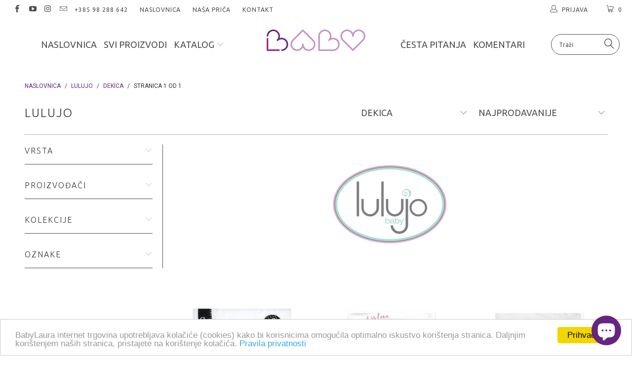

--- FILE ---
content_type: text/html; charset=utf-8
request_url: https://www.babylaurashop.com/collections/lulujo/dekica
body_size: 29943
content:


 <!DOCTYPE html>
<!--[if lt IE 7 ]><html class="ie ie6" lang="hr"> <![endif]-->
<!--[if IE 7 ]><html class="ie ie7" lang="hr"> <![endif]-->
<!--[if IE 8 ]><html class="ie ie8" lang="hr"> <![endif]-->
<!--[if IE 9 ]><html class="ie ie9" lang="hr"> <![endif]-->
<!--[if (gte IE 10)|!(IE)]><!--><html lang="hr"> <!--<![endif]--> <head> <!-- Google Tag Manager --> <script>(function(w,d,s,l,i){w[l]=w[l]||[];w[l].push({'gtm.start':
  new Date().getTime(),event:'gtm.js'});var f=d.getElementsByTagName(s)[0],
  j=d.createElement(s),dl=l!='dataLayer'?'&l='+l:'';j.async=true;j.src=
  'https://www.googletagmanager.com/gtm.js?id='+i+dl;f.parentNode.insertBefore(j,f);
  })(window,document,'script','dataLayer','GTM-NFW8L49');</script> <!-- End Google Tag Manager --> <!-- Google tag (gtag.js) --> <script async src="https://www.googletagmanager.com/gtag/js?id=G-5WZ3RMFNJL"></script> <script>
  window.dataLayer = window.dataLayer || [];
  function gtag(){dataLayer.push(arguments);}
  gtag('js', new Date());

  gtag('config', 'G-5WZ3RMFNJL');</script> <meta charset="utf-8"> <meta http-equiv="cleartype" content="on"> <meta name="robots" content="index,follow"> <!-- Custom Fonts --> <link href="//fonts.googleapis.com/css?family=.|Oswald:light,normal,bold|Ubuntu:light,normal,bold|Ubuntu:light,normal,bold|Ubuntu:light,normal,bold|Ubuntu:light,normal,bold|Roboto:light,normal,bold" rel="stylesheet" type="text/css" /> <!-- Stylesheets for Turbo 3.0.2 --> <link href="//www.babylaurashop.com/cdn/shop/t/25/assets/styles.scss.css?v=136868481154070940471703264138" rel="stylesheet" type="text/css" media="all" /> <script>
      /*! lazysizes - v3.0.0 */
      !function(a,b){var c=b(a,a.document);a.lazySizes=c,"object"==typeof module&&module.exports&&(module.exports=c)}(window,function(a,b){"use strict";if(b.getElementsByClassName){var c,d=b.documentElement,e=a.Date,f=a.HTMLPictureElement,g="addEventListener",h="getAttribute",i=a[g],j=a.setTimeout,k=a.requestAnimationFrame||j,l=a.requestIdleCallback,m=/^picture$/i,n=["load","error","lazyincluded","_lazyloaded"],o={},p=Array.prototype.forEach,q=function(a,b){return o[b]||(o[b]=new RegExp("(\\s|^)"+b+"(\\s|$)")),o[b].test(a[h]("class")||"")&&o[b]},r=function(a,b){q(a,b)||a.setAttribute("class",(a[h]("class")||"").trim()+" "+b)},s=function(a,b){var c;(c=q(a,b))&&a.setAttribute("class",(a[h]("class")||"").replace(c," "))},t=function(a,b,c){var d=c?g:"removeEventListener";c&&t(a,b),n.forEach(function(c){a[d](c,b)})},u=function(a,c,d,e,f){var g=b.createEvent("CustomEvent");return g.initCustomEvent(c,!e,!f,d||{}),a.dispatchEvent(g),g},v=function(b,d){var e;!f&&(e=a.picturefill||c.pf)?e({reevaluate:!0,elements:[b]}):d&&d.src&&(b.src=d.src)},w=function(a,b){return(getComputedStyle(a,null)||{})[b]},x=function(a,b,d){for(d=d||a.offsetWidth;d<c.minSize&&b&&!a._lazysizesWidth;)d=b.offsetWidth,b=b.parentNode;return d},y=function(){var a,c,d=[],e=[],f=d,g=function(){var b=f;for(f=d.length?e:d,a=!0,c=!1;b.length;)b.shift()();a=!1},h=function(d,e){a&&!e?d.apply(this,arguments):(f.push(d),c||(c=!0,(b.hidden?j:k)(g)))};return h._lsFlush=g,h}(),z=function(a,b){return b?function(){y(a)}:function(){var b=this,c=arguments;y(function(){a.apply(b,c)})}},A=function(a){var b,c=0,d=125,f=666,g=f,h=function(){b=!1,c=e.now(),a()},i=l?function(){l(h,{timeout:g}),g!==f&&(g=f)}:z(function(){j(h)},!0);return function(a){var f;(a=a===!0)&&(g=44),b||(b=!0,f=d-(e.now()-c),0>f&&(f=0),a||9>f&&l?i():j(i,f))}},B=function(a){var b,c,d=99,f=function(){b=null,a()},g=function(){var a=e.now()-c;d>a?j(g,d-a):(l||f)(f)};return function(){c=e.now(),b||(b=j(g,d))}},C=function(){var f,k,l,n,o,x,C,E,F,G,H,I,J,K,L,M=/^img$/i,N=/^iframe$/i,O="onscroll"in a&&!/glebot/.test(navigator.userAgent),P=0,Q=0,R=0,S=-1,T=function(a){R--,a&&a.target&&t(a.target,T),(!a||0>R||!a.target)&&(R=0)},U=function(a,c){var e,f=a,g="hidden"==w(b.body,"visibility")||"hidden"!=w(a,"visibility");for(F-=c,I+=c,G-=c,H+=c;g&&(f=f.offsetParent)&&f!=b.body&&f!=d;)g=(w(f,"opacity")||1)>0,g&&"visible"!=w(f,"overflow")&&(e=f.getBoundingClientRect(),g=H>e.left&&G<e.right&&I>e.top-1&&F<e.bottom+1);return g},V=function(){var a,e,g,i,j,m,n,p,q;if((o=c.loadMode)&&8>R&&(a=f.length)){e=0,S++,null==K&&("expand"in c||(c.expand=d.clientHeight>500&&d.clientWidth>500?500:370),J=c.expand,K=J*c.expFactor),K>Q&&1>R&&S>2&&o>2&&!b.hidden?(Q=K,S=0):Q=o>1&&S>1&&6>R?J:P;for(;a>e;e++)if(f[e]&&!f[e]._lazyRace)if(O)if((p=f[e][h]("data-expand"))&&(m=1*p)||(m=Q),q!==m&&(C=innerWidth+m*L,E=innerHeight+m,n=-1*m,q=m),g=f[e].getBoundingClientRect(),(I=g.bottom)>=n&&(F=g.top)<=E&&(H=g.right)>=n*L&&(G=g.left)<=C&&(I||H||G||F)&&(l&&3>R&&!p&&(3>o||4>S)||U(f[e],m))){if(ba(f[e]),j=!0,R>9)break}else!j&&l&&!i&&4>R&&4>S&&o>2&&(k[0]||c.preloadAfterLoad)&&(k[0]||!p&&(I||H||G||F||"auto"!=f[e][h](c.sizesAttr)))&&(i=k[0]||f[e]);else ba(f[e]);i&&!j&&ba(i)}},W=A(V),X=function(a){r(a.target,c.loadedClass),s(a.target,c.loadingClass),t(a.target,Z)},Y=z(X),Z=function(a){Y({target:a.target})},$=function(a,b){try{a.contentWindow.location.replace(b)}catch(c){a.src=b}},_=function(a){var b,d,e=a[h](c.srcsetAttr);(b=c.customMedia[a[h]("data-media")||a[h]("media")])&&a.setAttribute("media",b),e&&a.setAttribute("srcset",e),b&&(d=a.parentNode,d.insertBefore(a.cloneNode(),a),d.removeChild(a))},aa=z(function(a,b,d,e,f){var g,i,k,l,o,q;(o=u(a,"lazybeforeunveil",b)).defaultPrevented||(e&&(d?r(a,c.autosizesClass):a.setAttribute("sizes",e)),i=a[h](c.srcsetAttr),g=a[h](c.srcAttr),f&&(k=a.parentNode,l=k&&m.test(k.nodeName||"")),q=b.firesLoad||"src"in a&&(i||g||l),o={target:a},q&&(t(a,T,!0),clearTimeout(n),n=j(T,2500),r(a,c.loadingClass),t(a,Z,!0)),l&&p.call(k.getElementsByTagName("source"),_),i?a.setAttribute("srcset",i):g&&!l&&(N.test(a.nodeName)?$(a,g):a.src=g),(i||l)&&v(a,{src:g})),a._lazyRace&&delete a._lazyRace,s(a,c.lazyClass),y(function(){(!q||a.complete&&a.naturalWidth>1)&&(q?T(o):R--,X(o))},!0)}),ba=function(a){var b,d=M.test(a.nodeName),e=d&&(a[h](c.sizesAttr)||a[h]("sizes")),f="auto"==e;(!f&&l||!d||!a.src&&!a.srcset||a.complete||q(a,c.errorClass))&&(b=u(a,"lazyunveilread").detail,f&&D.updateElem(a,!0,a.offsetWidth),a._lazyRace=!0,R++,aa(a,b,f,e,d))},ca=function(){if(!l){if(e.now()-x<999)return void j(ca,999);var a=B(function(){c.loadMode=3,W()});l=!0,c.loadMode=3,W(),i("scroll",function(){3==c.loadMode&&(c.loadMode=2),a()},!0)}};return{_:function(){x=e.now(),f=b.getElementsByClassName(c.lazyClass),k=b.getElementsByClassName(c.lazyClass+" "+c.preloadClass),L=c.hFac,i("scroll",W,!0),i("resize",W,!0),a.MutationObserver?new MutationObserver(W).observe(d,{childList:!0,subtree:!0,attributes:!0}):(d[g]("DOMNodeInserted",W,!0),d[g]("DOMAttrModified",W,!0),setInterval(W,999)),i("hashchange",W,!0),["focus","mouseover","click","load","transitionend","animationend","webkitAnimationEnd"].forEach(function(a){b[g](a,W,!0)}),/d$|^c/.test(b.readyState)?ca():(i("load",ca),b[g]("DOMContentLoaded",W),j(ca,2e4)),f.length?(V(),y._lsFlush()):W()},checkElems:W,unveil:ba}}(),D=function(){var a,d=z(function(a,b,c,d){var e,f,g;if(a._lazysizesWidth=d,d+="px",a.setAttribute("sizes",d),m.test(b.nodeName||""))for(e=b.getElementsByTagName("source"),f=0,g=e.length;g>f;f++)e[f].setAttribute("sizes",d);c.detail.dataAttr||v(a,c.detail)}),e=function(a,b,c){var e,f=a.parentNode;f&&(c=x(a,f,c),e=u(a,"lazybeforesizes",{width:c,dataAttr:!!b}),e.defaultPrevented||(c=e.detail.width,c&&c!==a._lazysizesWidth&&d(a,f,e,c)))},f=function(){var b,c=a.length;if(c)for(b=0;c>b;b++)e(a[b])},g=B(f);return{_:function(){a=b.getElementsByClassName(c.autosizesClass),i("resize",g)},checkElems:g,updateElem:e}}(),E=function(){E.i||(E.i=!0,D._(),C._())};return function(){var b,d={lazyClass:"lazyload",loadedClass:"lazyloaded",loadingClass:"lazyloading",preloadClass:"lazypreload",errorClass:"lazyerror",autosizesClass:"lazyautosizes",srcAttr:"data-src",srcsetAttr:"data-srcset",sizesAttr:"data-sizes",minSize:40,customMedia:{},init:!0,expFactor:1.5,hFac:.8,loadMode:2};c=a.lazySizesConfig||a.lazysizesConfig||{};for(b in d)b in c||(c[b]=d[b]);a.lazySizesConfig=c,j(function(){c.init&&E()})}(),{cfg:c,autoSizer:D,loader:C,init:E,uP:v,aC:r,rC:s,hC:q,fire:u,gW:x,rAF:y}}});</script> <title>Lulujo Oznake "dekica" - BABYLAURA</title> <meta name="description" content="  Oznake &quot;dekica&quot;." />
    

    

<meta name="author" content="BABYLAURA">
<meta property="og:url" content="https://www.babylaurashop.com/collections/lulujo/dekica">
<meta property="og:site_name" content="BABYLAURA"> <meta property="og:type" content="product.group"> <meta property="og:title" content="Lulujo"> <meta property="og:image" content="http://www.babylaurashop.com/cdn/shop/products/lulujo-prva-godina-set-dekica-i-kartice-loved-beyond-measure-1_600x.jpg?v=1532910634"> <meta property="og:image:secure_url" content="https://www.babylaurashop.com/cdn/shop/products/lulujo-prva-godina-set-dekica-i-kartice-loved-beyond-measure-1_600x.jpg?v=1532910634"> <meta property="og:description" content=" ">




<meta name="twitter:card" content="summary"> <!-- Mobile Specific Metas --> <meta name="HandheldFriendly" content="True"> <meta name="MobileOptimized" content="320"> <meta name="viewport" content="width=device-width,initial-scale=1"> <meta name="theme-color" content="#ffffff"> <link rel="shortcut icon" type="image/x-icon" href="//www.babylaurashop.com/cdn/shop/files/favicon_32x32_32x32.png?v=1613680225"> <link rel="canonical" href="https://www.babylaurashop.com/collections/lulujo/dekica" /> <script>window.performance && window.performance.mark && window.performance.mark('shopify.content_for_header.start');</script><meta name="facebook-domain-verification" content="qk4z6m335b3tpndrphw27w0fxpcg21">
<meta name="facebook-domain-verification" content="2pvuphdjs57bdpd0vjfnzngdgx9sg8">
<meta name="google-site-verification" content="EHe2yD3ApJmigrHEbyAoJkM_XSPAz31XCysuNEBzSJ4">
<meta id="shopify-digital-wallet" name="shopify-digital-wallet" content="/18110077/digital_wallets/dialog">
<link rel="alternate" type="application/atom+xml" title="Feed" href="/collections/lulujo/dekica.atom" />
<link rel="alternate" type="application/json+oembed" href="https://www.babylaurashop.com/collections/lulujo/dekica.oembed">
<script async="async" src="/checkouts/internal/preloads.js?locale=hr-HR"></script>
<script id="shopify-features" type="application/json">{"accessToken":"6184dad748ec85d47bcdbf2b274387e0","betas":["rich-media-storefront-analytics"],"domain":"www.babylaurashop.com","predictiveSearch":true,"shopId":18110077,"locale":"hr"}</script>
<script>var Shopify = Shopify || {};
Shopify.shop = "babylaurashop.myshopify.com";
Shopify.locale = "hr";
Shopify.currency = {"active":"EUR","rate":"1.0"};
Shopify.country = "HR";
Shopify.theme = {"name":"turbo-master-3-0-2","id":31963480150,"schema_name":"Turbo","schema_version":"3.0.2","theme_store_id":null,"role":"main"};
Shopify.theme.handle = "null";
Shopify.theme.style = {"id":null,"handle":null};
Shopify.cdnHost = "www.babylaurashop.com/cdn";
Shopify.routes = Shopify.routes || {};
Shopify.routes.root = "/";</script>
<script type="module">!function(o){(o.Shopify=o.Shopify||{}).modules=!0}(window);</script>
<script>!function(o){function n(){var o=[];function n(){o.push(Array.prototype.slice.apply(arguments))}return n.q=o,n}var t=o.Shopify=o.Shopify||{};t.loadFeatures=n(),t.autoloadFeatures=n()}(window);</script>
<script id="shop-js-analytics" type="application/json">{"pageType":"collection"}</script>
<script defer="defer" async type="module" src="//www.babylaurashop.com/cdn/shopifycloud/shop-js/modules/v2/client.init-shop-cart-sync_BApSsMSl.en.esm.js"></script>
<script defer="defer" async type="module" src="//www.babylaurashop.com/cdn/shopifycloud/shop-js/modules/v2/chunk.common_CBoos6YZ.esm.js"></script>
<script type="module">
  await import("//www.babylaurashop.com/cdn/shopifycloud/shop-js/modules/v2/client.init-shop-cart-sync_BApSsMSl.en.esm.js");
await import("//www.babylaurashop.com/cdn/shopifycloud/shop-js/modules/v2/chunk.common_CBoos6YZ.esm.js");

  window.Shopify.SignInWithShop?.initShopCartSync?.({"fedCMEnabled":true,"windoidEnabled":true});

</script>
<script>(function() {
  var isLoaded = false;
  function asyncLoad() {
    if (isLoaded) return;
    isLoaded = true;
    var urls = ["\/\/shopify.privy.com\/widget.js?shop=babylaurashop.myshopify.com"];
    for (var i = 0; i <urls.length; i++) {
      var s = document.createElement('script');
      s.type = 'text/javascript';
      s.async = true;
      s.src = urls[i];
      var x = document.getElementsByTagName('script')[0];
      x.parentNode.insertBefore(s, x);
    }
  };
  if(window.attachEvent) {
    window.attachEvent('onload', asyncLoad);
  } else {
    window.addEventListener('load', asyncLoad, false);
  }
})();</script>
<script id="__st">var __st={"a":18110077,"offset":3600,"reqid":"4d2efb27-b86e-4b6e-b5c1-369b16ed0545-1768895746","pageurl":"www.babylaurashop.com\/collections\/lulujo\/dekica","u":"469842760a6a","p":"collection","rtyp":"collection","rid":57735086166};</script>
<script>window.ShopifyPaypalV4VisibilityTracking = true;</script>
<script id="captcha-bootstrap">!function(){'use strict';const t='contact',e='account',n='new_comment',o=[[t,t],['blogs',n],['comments',n],[t,'customer']],c=[[e,'customer_login'],[e,'guest_login'],[e,'recover_customer_password'],[e,'create_customer']],r=t=>t.map((([t,e])=>`form[action*='/${t}']:not([data-nocaptcha='true']) input[name='form_type'][value='${e}']`)).join(','),a=t=>()=>t?[...document.querySelectorAll(t)].map((t=>t.form)):[];function s(){const t=[...o],e=r(t);return a(e)}const i='password',u='form_key',d=['recaptcha-v3-token','g-recaptcha-response','h-captcha-response',i],f=()=>{try{return window.sessionStorage}catch{return}},m='__shopify_v',_=t=>t.elements[u];function p(t,e,n=!1){try{const o=window.sessionStorage,c=JSON.parse(o.getItem(e)),{data:r}=function(t){const{data:e,action:n}=t;return t[m]||n?{data:e,action:n}:{data:t,action:n}}(c);for(const[e,n]of Object.entries(r))t.elements[e]&&(t.elements[e].value=n);n&&o.removeItem(e)}catch(o){console.error('form repopulation failed',{error:o})}}const l='form_type',E='cptcha';function T(t){t.dataset[E]=!0}const w=window,h=w.document,L='Shopify',v='ce_forms',y='captcha';let A=!1;((t,e)=>{const n=(g='f06e6c50-85a8-45c8-87d0-21a2b65856fe',I='https://cdn.shopify.com/shopifycloud/storefront-forms-hcaptcha/ce_storefront_forms_captcha_hcaptcha.v1.5.2.iife.js',D={infoText:'Zaštićeno sustavom hCaptcha',privacyText:'Zaštita privatnosti',termsText:'Uvjeti'},(t,e,n)=>{const o=w[L][v],c=o.bindForm;if(c)return c(t,g,e,D).then(n);var r;o.q.push([[t,g,e,D],n]),r=I,A||(h.body.append(Object.assign(h.createElement('script'),{id:'captcha-provider',async:!0,src:r})),A=!0)});var g,I,D;w[L]=w[L]||{},w[L][v]=w[L][v]||{},w[L][v].q=[],w[L][y]=w[L][y]||{},w[L][y].protect=function(t,e){n(t,void 0,e),T(t)},Object.freeze(w[L][y]),function(t,e,n,w,h,L){const[v,y,A,g]=function(t,e,n){const i=e?o:[],u=t?c:[],d=[...i,...u],f=r(d),m=r(i),_=r(d.filter((([t,e])=>n.includes(e))));return[a(f),a(m),a(_),s()]}(w,h,L),I=t=>{const e=t.target;return e instanceof HTMLFormElement?e:e&&e.form},D=t=>v().includes(t);t.addEventListener('submit',(t=>{const e=I(t);if(!e)return;const n=D(e)&&!e.dataset.hcaptchaBound&&!e.dataset.recaptchaBound,o=_(e),c=g().includes(e)&&(!o||!o.value);(n||c)&&t.preventDefault(),c&&!n&&(function(t){try{if(!f())return;!function(t){const e=f();if(!e)return;const n=_(t);if(!n)return;const o=n.value;o&&e.removeItem(o)}(t);const e=Array.from(Array(32),(()=>Math.random().toString(36)[2])).join('');!function(t,e){_(t)||t.append(Object.assign(document.createElement('input'),{type:'hidden',name:u})),t.elements[u].value=e}(t,e),function(t,e){const n=f();if(!n)return;const o=[...t.querySelectorAll(`input[type='${i}']`)].map((({name:t})=>t)),c=[...d,...o],r={};for(const[a,s]of new FormData(t).entries())c.includes(a)||(r[a]=s);n.setItem(e,JSON.stringify({[m]:1,action:t.action,data:r}))}(t,e)}catch(e){console.error('failed to persist form',e)}}(e),e.submit())}));const S=(t,e)=>{t&&!t.dataset[E]&&(n(t,e.some((e=>e===t))),T(t))};for(const o of['focusin','change'])t.addEventListener(o,(t=>{const e=I(t);D(e)&&S(e,y())}));const B=e.get('form_key'),M=e.get(l),P=B&&M;t.addEventListener('DOMContentLoaded',(()=>{const t=y();if(P)for(const e of t)e.elements[l].value===M&&p(e,B);[...new Set([...A(),...v().filter((t=>'true'===t.dataset.shopifyCaptcha))])].forEach((e=>S(e,t)))}))}(h,new URLSearchParams(w.location.search),n,t,e,['guest_login'])})(!0,!0)}();</script>
<script integrity="sha256-4kQ18oKyAcykRKYeNunJcIwy7WH5gtpwJnB7kiuLZ1E=" data-source-attribution="shopify.loadfeatures" defer="defer" src="//www.babylaurashop.com/cdn/shopifycloud/storefront/assets/storefront/load_feature-a0a9edcb.js" crossorigin="anonymous"></script>
<script data-source-attribution="shopify.dynamic_checkout.dynamic.init">var Shopify=Shopify||{};Shopify.PaymentButton=Shopify.PaymentButton||{isStorefrontPortableWallets:!0,init:function(){window.Shopify.PaymentButton.init=function(){};var t=document.createElement("script");t.src="https://www.babylaurashop.com/cdn/shopifycloud/portable-wallets/latest/portable-wallets.hr.js",t.type="module",document.head.appendChild(t)}};
</script>
<script data-source-attribution="shopify.dynamic_checkout.buyer_consent">
  function portableWalletsHideBuyerConsent(e){var t=document.getElementById("shopify-buyer-consent"),n=document.getElementById("shopify-subscription-policy-button");t&&n&&(t.classList.add("hidden"),t.setAttribute("aria-hidden","true"),n.removeEventListener("click",e))}function portableWalletsShowBuyerConsent(e){var t=document.getElementById("shopify-buyer-consent"),n=document.getElementById("shopify-subscription-policy-button");t&&n&&(t.classList.remove("hidden"),t.removeAttribute("aria-hidden"),n.addEventListener("click",e))}window.Shopify?.PaymentButton&&(window.Shopify.PaymentButton.hideBuyerConsent=portableWalletsHideBuyerConsent,window.Shopify.PaymentButton.showBuyerConsent=portableWalletsShowBuyerConsent);
</script>
<script data-source-attribution="shopify.dynamic_checkout.cart.bootstrap">document.addEventListener("DOMContentLoaded",(function(){function t(){return document.querySelector("shopify-accelerated-checkout-cart, shopify-accelerated-checkout")}if(t())Shopify.PaymentButton.init();else{new MutationObserver((function(e,n){t()&&(Shopify.PaymentButton.init(),n.disconnect())})).observe(document.body,{childList:!0,subtree:!0})}}));
</script>

<script>window.performance && window.performance.mark && window.performance.mark('shopify.content_for_header.end');</script>
    
<!-- Start of Judge.me Core -->
<link rel="dns-prefetch" href="https://cdn.judge.me/">
<script data-cfasync='false' class='jdgm-settings-script'>window.jdgmSettings={"pagination":5,"disable_web_reviews":false,"badge_no_review_text":"Nema ocjena","badge_n_reviews_text":"{{ n }} ocjena/ocjena","badge_star_color":"#662483","hide_badge_preview_if_no_reviews":true,"badge_hide_text":false,"enforce_center_preview_badge":false,"widget_title":"Ocjene kupaca","widget_open_form_text":"Napiši komentar","widget_close_form_text":"Odustani od komentara","widget_refresh_page_text":"Osvježi stranicu","widget_summary_text":"Na temelju {{ number_of_reviews }} ocjena","widget_no_review_text":"Nema ocjena","widget_name_field_text":"Ime za prikaz","widget_verified_name_field_text":"Verificirano ime (javni podatak)","widget_name_placeholder_text":"Upiši svoje ime (javni podatak)","widget_required_field_error_text":"Ovo polje je obavezno.","widget_email_field_text":"E-mail adresa","widget_verified_email_field_text":"Verificirani email (privatni podatak, ne može se mijenjati)","widget_email_placeholder_text":"Upiši svoju email adresu (privatni podatak)","widget_email_field_error_text":"Upiši ispravnu email adresu.","widget_rating_field_text":"Ocjena","widget_review_title_field_text":"Naslov komentara","widget_review_title_placeholder_text":"Upiši naslov komentara","widget_review_body_field_text":"Komentar","widget_review_body_placeholder_text":"Upiši svoj komentar ovdje","widget_pictures_field_text":"Fotografija (nije obavezno)","widget_submit_review_text":"Pošalji komentar","widget_submit_verified_review_text":"Pošalji komentar","widget_submit_success_msg_with_auto_publish":"Hvala ti na komentaru! Osvježi stranicu nakon minutu-dvije kako bi komentar bio vidljiv.","widget_submit_success_msg_no_auto_publish":"Hvala ti na komentaru! Tvoj komentar će biti objavljen nakon odobrenja administratora.","widget_show_default_reviews_out_of_total_text":"Prikazano {{ n_reviews_shown }} od ukupno {{ n_reviews }} recenzija.","widget_show_all_link_text":"Prikaži sve","widget_show_less_link_text":"Prikaži manje","widget_author_said_text":"{{ reviewer_name }} je komentirala(o):","widget_days_text":"prije {{ n }} dana","widget_weeks_text":"Prije {{ n }} tjedna/tjedana","widget_months_text":"Prije {{ n }} mjeseca/mjeseci","widget_years_text":"Prije {{ n }} godine/godina","widget_yesterday_text":"Jučer","widget_today_text":"Danas","widget_replied_text":"{{ shop_name }} je odgovorila:","widget_read_more_text":"Pročitaj više","widget_reviewer_name_as_initial":"last_initial","widget_rating_filter_color":"#662483","widget_rating_filter_see_all_text":"Pogledaj sve ocjene","widget_sorting_most_recent_text":"Najnovije ocjene","widget_sorting_highest_rating_text":"Najviše ocjene","widget_sorting_lowest_rating_text":"Najniže ocjene","widget_sorting_with_pictures_text":"Sa fotografijama","widget_sorting_most_helpful_text":"Najkorisniji komentari","widget_open_question_form_text":"Imaš pitanje?","widget_reviews_subtab_text":"Komentari","widget_questions_subtab_text":"Pitanja","widget_question_label_text":"Pitanje","widget_answer_label_text":"Odgovor","widget_question_placeholder_text":"Napiši pitanje ovdje","widget_submit_question_text":"Pošalji pitanje","widget_question_submit_success_text":"Hvala ti na pitanju! Obavijestit ćemo te o odgovoru i tvoje pitanje će biti objavljeno kada na njega odgovorimo.","widget_star_color":"#662483","verified_badge_text":"Verificirano","verified_badge_bg_color":"#0afa63","verified_badge_text_color":"#000000","verified_badge_placement":"left-of-reviewer-name","widget_review_max_height":3,"widget_hide_border":false,"widget_social_share":true,"widget_thumb":true,"widget_review_location_show":false,"widget_location_format":"country_iso_code","all_reviews_include_out_of_store_products":true,"all_reviews_out_of_store_text":"(nije više u ponudi)","all_reviews_pagination":100,"all_reviews_product_name_prefix_text":"za","enable_review_pictures":true,"enable_question_anwser":true,"widget_theme":"","review_date_format":"dd/mm/yyyy","default_sort_method":"most-recent","widget_product_reviews_subtab_text":"Recenzije proizvoda","widget_shop_reviews_subtab_text":"Recenzije trgovine","widget_other_products_reviews_text":"Recenzije za ostale proizvode","widget_store_reviews_subtab_text":"Recenzije trgovine","widget_no_store_reviews_text":"Ova trgovina još nije dobila nijednu recenziju","widget_web_restriction_product_reviews_text":"Ovaj proizvod još nije dobio nijednu recenziju","widget_no_items_text":"Nema pronađenih elemenata","widget_show_more_text":"Prikaži više","widget_write_a_store_review_text":"Napišite recenziju trgovine","widget_other_languages_heading":"Recenzije na drugim jezicima","widget_translate_review_text":"Prevedi recenziju na {{ language }}","widget_translating_review_text":"Prevođenje...","widget_show_original_translation_text":"Prikaži original ({{ language }})","widget_translate_review_failed_text":"Recenzija nije mogla biti prevedena.","widget_translate_review_retry_text":"Pokušaj ponovno","widget_translate_review_try_again_later_text":"Pokušajte ponovno kasnije","show_product_url_for_grouped_product":false,"widget_sorting_pictures_first_text":"Slike prvo","show_pictures_on_all_rev_page_mobile":false,"show_pictures_on_all_rev_page_desktop":false,"floating_tab_hide_mobile_install_preference":false,"floating_tab_button_name":"★ Recenzije","floating_tab_title":"Neka kupci govore za nas","floating_tab_button_color":"","floating_tab_button_background_color":"","floating_tab_url":"","floating_tab_url_enabled":true,"floating_tab_tab_style":"text","all_reviews_text_badge_text":"Kupci nas ocjenjuju {{ shop.metafields.judgeme.all_reviews_rating | round: 1 }}/5 na temelju {{ shop.metafields.judgeme.all_reviews_count }} recenzija.","all_reviews_text_badge_text_branded_style":"{{ shop.metafields.judgeme.all_reviews_rating | round: 1 }} od 5 zvjezdica na temelju {{ shop.metafields.judgeme.all_reviews_count }} recenzija","is_all_reviews_text_badge_a_link":false,"show_stars_for_all_reviews_text_badge":false,"all_reviews_text_badge_url":"","all_reviews_text_style":"text","all_reviews_text_color_style":"judgeme_brand_color","all_reviews_text_color":"#108474","all_reviews_text_show_jm_brand":true,"featured_carousel_show_header":true,"featured_carousel_title":"Neka kupci govore za nas","testimonials_carousel_title":"Kupci govore za nas","videos_carousel_title":"Povijest kupaca","cards_carousel_title":"Kupci govore za nas","featured_carousel_count_text":"od {{ n }} recenzija","featured_carousel_add_link_to_all_reviews_page":false,"featured_carousel_url":"","featured_carousel_show_images":true,"featured_carousel_autoslide_interval":5,"featured_carousel_arrows_on_the_sides":false,"featured_carousel_height":250,"featured_carousel_width":80,"featured_carousel_image_size":0,"featured_carousel_image_height":250,"featured_carousel_arrow_color":"#eeeeee","verified_count_badge_style":"vintage","verified_count_badge_orientation":"horizontal","verified_count_badge_color_style":"judgeme_brand_color","verified_count_badge_color":"#108474","is_verified_count_badge_a_link":false,"verified_count_badge_url":"","verified_count_badge_show_jm_brand":true,"widget_rating_preset_default":5,"widget_first_sub_tab":"product-reviews","widget_show_histogram":true,"widget_histogram_use_custom_color":true,"widget_pagination_use_custom_color":false,"widget_star_use_custom_color":true,"widget_verified_badge_use_custom_color":true,"widget_write_review_use_custom_color":false,"picture_reminder_submit_button":"Upload Pictures","enable_review_videos":false,"mute_video_by_default":false,"widget_sorting_videos_first_text":"Videozapisi prvo","widget_review_pending_text":"Na čekanju","featured_carousel_items_for_large_screen":3,"social_share_options_order":"Facebook,Twitter","remove_microdata_snippet":false,"disable_json_ld":false,"enable_json_ld_products":false,"preview_badge_show_question_text":false,"preview_badge_no_question_text":"Nema pitanja","preview_badge_n_question_text":"{{ number_of_questions }} pitanje/pitanja","qa_badge_show_icon":false,"qa_badge_position":"same-row","remove_judgeme_branding":true,"widget_add_search_bar":false,"widget_search_bar_placeholder":"Pretraživanje","widget_sorting_verified_only_text":"Samo provjerene","featured_carousel_theme":"default","featured_carousel_show_rating":true,"featured_carousel_show_title":true,"featured_carousel_show_body":true,"featured_carousel_show_date":false,"featured_carousel_show_reviewer":true,"featured_carousel_show_product":false,"featured_carousel_header_background_color":"#108474","featured_carousel_header_text_color":"#ffffff","featured_carousel_name_product_separator":"reviewed","featured_carousel_full_star_background":"#108474","featured_carousel_empty_star_background":"#dadada","featured_carousel_vertical_theme_background":"#f9fafb","featured_carousel_verified_badge_enable":false,"featured_carousel_verified_badge_color":"#108474","featured_carousel_border_style":"round","featured_carousel_review_line_length_limit":3,"featured_carousel_more_reviews_button_text":"Pročitajte više recenzija","featured_carousel_view_product_button_text":"Pogledaj proizvod","all_reviews_page_load_reviews_on":"scroll","all_reviews_page_load_more_text":"Učitaj više recenzija","disable_fb_tab_reviews":false,"enable_ajax_cdn_cache":false,"widget_public_name_text":"prikazano javno kao","default_reviewer_name":"John Smith","default_reviewer_name_has_non_latin":true,"widget_reviewer_anonymous":"Anonimno","medals_widget_title":"Judge.me Medalje za recenzije","medals_widget_background_color":"#f9fafb","medals_widget_position":"footer_all_pages","medals_widget_border_color":"#f9fafb","medals_widget_verified_text_position":"left","medals_widget_use_monochromatic_version":false,"medals_widget_elements_color":"#108474","show_reviewer_avatar":true,"widget_invalid_yt_video_url_error_text":"Nije URL za YouTube video","widget_max_length_field_error_text":"Molimo unesite ne više od {0} znakova.","widget_show_country_flag":false,"widget_show_collected_via_shop_app":true,"widget_verified_by_shop_badge_style":"light","widget_verified_by_shop_text":"Verificirala trgovina","widget_show_photo_gallery":false,"widget_load_with_code_splitting":true,"widget_ugc_install_preference":false,"widget_ugc_title":"Napravljeno od nas, Podijeljeno od vas","widget_ugc_subtitle":"Označite nas kako biste vidjeli svoju sliku na našoj stranici","widget_ugc_arrows_color":"#ffffff","widget_ugc_primary_button_text":"Kupi sada","widget_ugc_primary_button_background_color":"#108474","widget_ugc_primary_button_text_color":"#ffffff","widget_ugc_primary_button_border_width":"0","widget_ugc_primary_button_border_style":"none","widget_ugc_primary_button_border_color":"#108474","widget_ugc_primary_button_border_radius":"25","widget_ugc_secondary_button_text":"Učitaj više","widget_ugc_secondary_button_background_color":"#ffffff","widget_ugc_secondary_button_text_color":"#108474","widget_ugc_secondary_button_border_width":"2","widget_ugc_secondary_button_border_style":"solid","widget_ugc_secondary_button_border_color":"#108474","widget_ugc_secondary_button_border_radius":"25","widget_ugc_reviews_button_text":"Pogledaj recenzije","widget_ugc_reviews_button_background_color":"#ffffff","widget_ugc_reviews_button_text_color":"#108474","widget_ugc_reviews_button_border_width":"2","widget_ugc_reviews_button_border_style":"solid","widget_ugc_reviews_button_border_color":"#108474","widget_ugc_reviews_button_border_radius":"25","widget_ugc_reviews_button_link_to":"judgeme-reviews-page","widget_ugc_show_post_date":true,"widget_ugc_max_width":"800","widget_rating_metafield_value_type":true,"widget_primary_color":"#662483","widget_enable_secondary_color":false,"widget_secondary_color":"#edf5f5","widget_summary_average_rating_text":"{{ average_rating }} od 5","widget_media_grid_title":"Fotografije i video zapisi kupaca","widget_media_grid_see_more_text":"Vidi više","widget_round_style":false,"widget_show_product_medals":true,"widget_verified_by_judgeme_text":"Verificirao Judge.me","widget_show_store_medals":true,"widget_verified_by_judgeme_text_in_store_medals":"Verificirao Judge.me","widget_media_field_exceed_quantity_message":"Žao nam je, možemo prihvatiti samo {{ max_media }} za jednu recenziju.","widget_media_field_exceed_limit_message":"{{ file_name }} je prevelik, molimo odaberite {{ media_type }} manji od {{ size_limit }}MB.","widget_review_submitted_text":"Recenzija poslana!","widget_question_submitted_text":"Pitanje poslano!","widget_close_form_text_question":"Odustani","widget_write_your_answer_here_text":"Napišite svoj odgovor ovdje","widget_enabled_branded_link":true,"widget_show_collected_by_judgeme":false,"widget_reviewer_name_color":"","widget_write_review_text_color":"","widget_write_review_bg_color":"","widget_collected_by_judgeme_text":"prikupio Judge.me","widget_pagination_type":"standard","widget_load_more_text":"Učitaj više","widget_load_more_color":"#108474","widget_full_review_text":"Potpuna recenzija","widget_read_more_reviews_text":"Pročitaj više recenzija","widget_read_questions_text":"Pročitaj pitanja","widget_questions_and_answers_text":"Pitanja i odgovori","widget_verified_by_text":"Verificirao","widget_verified_text":"Provjereno","widget_number_of_reviews_text":"{{ number_of_reviews }} recenzija","widget_back_button_text":"Natrag","widget_next_button_text":"Dalje","widget_custom_forms_filter_button":"Filteri","custom_forms_style":"vertical","widget_show_review_information":false,"how_reviews_are_collected":"Kako se prikupljaju recenzije?","widget_show_review_keywords":false,"widget_gdpr_statement":"Kako koristimo vaše podatke: Kontaktirat ćemo vas samo u vezi recenzije koju ste ostavili, i samo ako je potrebno. Slanjem svoje recenzije, pristajete na Judge.me \u003ca href='https://judge.me/terms' target='_blank' rel='nofollow noopener'\u003euvjete\u003c/a\u003e, \u003ca href='https://judge.me/privacy' target='_blank' rel='nofollow noopener'\u003eprivatnost\u003c/a\u003e i \u003ca href='https://judge.me/content-policy' target='_blank' rel='nofollow noopener'\u003esadržajne\u003c/a\u003e politike.","widget_multilingual_sorting_enabled":false,"widget_translate_review_content_enabled":false,"widget_translate_review_content_method":"manual","popup_widget_review_selection":"automatically_with_pictures","popup_widget_round_border_style":true,"popup_widget_show_title":true,"popup_widget_show_body":true,"popup_widget_show_reviewer":false,"popup_widget_show_product":true,"popup_widget_show_pictures":true,"popup_widget_use_review_picture":true,"popup_widget_show_on_home_page":true,"popup_widget_show_on_product_page":true,"popup_widget_show_on_collection_page":true,"popup_widget_show_on_cart_page":true,"popup_widget_position":"bottom_left","popup_widget_first_review_delay":5,"popup_widget_duration":5,"popup_widget_interval":5,"popup_widget_review_count":5,"popup_widget_hide_on_mobile":true,"review_snippet_widget_round_border_style":true,"review_snippet_widget_card_color":"#FFFFFF","review_snippet_widget_slider_arrows_background_color":"#FFFFFF","review_snippet_widget_slider_arrows_color":"#000000","review_snippet_widget_star_color":"#108474","show_product_variant":false,"all_reviews_product_variant_label_text":"Varijanta: ","widget_show_verified_branding":false,"widget_ai_summary_title":"Kupci kažu","widget_ai_summary_disclaimer":"AI-powered sažetak recenzija temeljen na nedavnim recenzijama kupaca","widget_show_ai_summary":false,"widget_show_ai_summary_bg":false,"widget_show_review_title_input":true,"redirect_reviewers_invited_via_email":"review_widget","request_store_review_after_product_review":false,"request_review_other_products_in_order":false,"review_form_color_scheme":"default","review_form_corner_style":"square","review_form_star_color":{},"review_form_text_color":"#333333","review_form_background_color":"#ffffff","review_form_field_background_color":"#fafafa","review_form_button_color":{},"review_form_button_text_color":"#ffffff","review_form_modal_overlay_color":"#000000","review_content_screen_title_text":"Kako biste ocijenili ovaj proizvod?","review_content_introduction_text":"Voljeli bismo da podijelite svoje iskustvo.","store_review_form_title_text":"Kako biste ocijenili ovu trgovinu?","store_review_form_introduction_text":"Voljeli bismo da podijelite svoje iskustvo.","show_review_guidance_text":true,"one_star_review_guidance_text":"Slab","five_star_review_guidance_text":"Odličan","customer_information_screen_title_text":"O vama","customer_information_introduction_text":"Molimo recite nam više o sebi.","custom_questions_screen_title_text":"Vaše iskustvo detaljnije","custom_questions_introduction_text":"Evo nekoliko pitanja koja će nam pomoći da bolje razumijemo vaše iskustvo.","review_submitted_screen_title_text":"Hvala na vašoj recenziji!","review_submitted_screen_thank_you_text":"Obradit ćemo je i uskoro će se pojaviti u trgovini.","review_submitted_screen_email_verification_text":"Molimo potvrdite svoju e-mail adresu klikom na poveznicu koju smo vam upravo poslali. Ovo nam pomaže održavati recenzije autentičnima.","review_submitted_request_store_review_text":"Biste li htjeli podijeliti svoje iskustvo kupovine s nama?","review_submitted_review_other_products_text":"Biste li htjeli recenzirati ove proizvode?","store_review_screen_title_text":"Želite li podijeliti svoje iskustvo kupovine s nama?","store_review_introduction_text":"Cijenimo vaše povratne informacije i koristimo ih za poboljšanje. Molimo vas da podijelite bilo kakve misli ili predloge koje imate.","reviewer_media_screen_title_picture_text":"Podijeli sliku","reviewer_media_introduction_picture_text":"Učitajte fotografiju kao podršku svojoj recenziji.","reviewer_media_screen_title_video_text":"Podijeli video","reviewer_media_introduction_video_text":"Učitajte video kao podršku svojoj recenziji.","reviewer_media_screen_title_picture_or_video_text":"Podijeli sliku ili video","reviewer_media_introduction_picture_or_video_text":"Učitajte fotografiju ili video kao podršku svojoj recenziji.","reviewer_media_youtube_url_text":"Zalijepite svoj Youtube URL ovdje","advanced_settings_next_step_button_text":"Dalje","advanced_settings_close_review_button_text":"Zatvori","modal_write_review_flow":false,"write_review_flow_required_text":"Obavezno","write_review_flow_privacy_message_text":"Cijenimo vašu privatnost.","write_review_flow_anonymous_text":"Objavi recenziju kao anoniman","write_review_flow_visibility_text":"Ovo neće biti vidljivo drugim kupcima.","write_review_flow_multiple_selection_help_text":"Odaberite koliko želite","write_review_flow_single_selection_help_text":"Odaberite jednu opciju","write_review_flow_required_field_error_text":"Ovo polje je obavezno","write_review_flow_invalid_email_error_text":"Molimo unesite valjanu email adresu","write_review_flow_max_length_error_text":"Maks. {{ max_length }} znakova.","write_review_flow_media_upload_text":"\u003cb\u003eKliknite za prijenos\u003c/b\u003e ili povucite i pustite","write_review_flow_gdpr_statement":"Kontaktirat ćemo vas samo u vezi vaše recenzije ako je potrebno. Slanjem svoje recenzije, pristajete na naše \u003ca href='https://judge.me/terms' target='_blank' rel='nofollow noopener'\u003euvjete korištenja\u003c/a\u003e i \u003ca href='https://judge.me/privacy' target='_blank' rel='nofollow noopener'\u003epravila o privatnosti\u003c/a\u003e.","rating_only_reviews_enabled":false,"show_negative_reviews_help_screen":false,"new_review_flow_help_screen_rating_threshold":3,"negative_review_resolution_screen_title_text":"Recite nam više","negative_review_resolution_text":"Vaše iskustvo nam je važno. Ako je bilo problema s vašom kupnjom, ovdje smo da pomognemo. Ne ustručavajte se da nas kontaktirate, voljeli bismo imati priliku da popravimo stvari.","negative_review_resolution_button_text":"Kontaktirajte nas","negative_review_resolution_proceed_with_review_text":"Ostavite recenziju","negative_review_resolution_subject":"Problem s kupnjom od {{ shop_name }}.{{ order_name }}","preview_badge_collection_page_install_status":false,"widget_review_custom_css":"","preview_badge_custom_css":"","preview_badge_stars_count":"5-stars","featured_carousel_custom_css":"","floating_tab_custom_css":"","all_reviews_widget_custom_css":"","medals_widget_custom_css":"","verified_badge_custom_css":"","all_reviews_text_custom_css":"","transparency_badges_collected_via_store_invite":false,"transparency_badges_from_another_provider":false,"transparency_badges_collected_from_store_visitor":false,"transparency_badges_collected_by_verified_review_provider":false,"transparency_badges_earned_reward":false,"transparency_badges_collected_via_store_invite_text":"Recenzija prikupljena putem poziva na trgovinu","transparency_badges_from_another_provider_text":"Recenzija prikupljena od drugog providera","transparency_badges_collected_from_store_visitor_text":"Recenzija prikupljena od posjetitelja trgovine","transparency_badges_written_in_google_text":"Recenzija napisana u Google","transparency_badges_written_in_etsy_text":"Recenzija napisana u Etsy","transparency_badges_written_in_shop_app_text":"Recenzija napisana u Shop App","transparency_badges_earned_reward_text":"Recenzija osvojila nagradu za buduću kupnju","product_review_widget_per_page":10,"widget_store_review_label_text":"Recenzija trgovine","checkout_comment_extension_title_on_product_page":"Customer Comments","checkout_comment_extension_num_latest_comment_show":5,"checkout_comment_extension_format":"name_and_timestamp","checkout_comment_customer_name":"last_initial","checkout_comment_comment_notification":true,"preview_badge_collection_page_install_preference":true,"preview_badge_home_page_install_preference":false,"preview_badge_product_page_install_preference":true,"review_widget_install_preference":"above-related","review_carousel_install_preference":false,"floating_reviews_tab_install_preference":"none","verified_reviews_count_badge_install_preference":false,"all_reviews_text_install_preference":false,"review_widget_best_location":false,"judgeme_medals_install_preference":false,"review_widget_revamp_enabled":false,"review_widget_qna_enabled":false,"review_widget_header_theme":"minimal","review_widget_widget_title_enabled":true,"review_widget_header_text_size":"medium","review_widget_header_text_weight":"regular","review_widget_average_rating_style":"compact","review_widget_bar_chart_enabled":true,"review_widget_bar_chart_type":"numbers","review_widget_bar_chart_style":"standard","review_widget_expanded_media_gallery_enabled":false,"review_widget_reviews_section_theme":"standard","review_widget_image_style":"thumbnails","review_widget_review_image_ratio":"square","review_widget_stars_size":"medium","review_widget_verified_badge":"standard_text","review_widget_review_title_text_size":"medium","review_widget_review_text_size":"medium","review_widget_review_text_length":"medium","review_widget_number_of_columns_desktop":3,"review_widget_carousel_transition_speed":5,"review_widget_custom_questions_answers_display":"always","review_widget_button_text_color":"#FFFFFF","review_widget_text_color":"#000000","review_widget_lighter_text_color":"#7B7B7B","review_widget_corner_styling":"soft","review_widget_review_word_singular":"recenzija","review_widget_review_word_plural":"recenzije","review_widget_voting_label":"Korisno?","review_widget_shop_reply_label":"Odgovor od {{ shop_name }}:","review_widget_filters_title":"Filtri","qna_widget_question_word_singular":"Pitanje","qna_widget_question_word_plural":"Pitanja","qna_widget_answer_reply_label":"Odgovor od {{ answerer_name }}:","qna_content_screen_title_text":"Postavi pitanje o ovom proizvodu","qna_widget_question_required_field_error_text":"Molimo unesite svoje pitanje.","qna_widget_flow_gdpr_statement":"Kontaktirat ćemo vas samo u vezi vašeg pitanja ako je potrebno. Slanjem vašeg pitanja, pristajete na naše \u003ca href='https://judge.me/terms' target='_blank' rel='nofollow noopener'\u003euvjete korištenja\u003c/a\u003e i \u003ca href='https://judge.me/privacy' target='_blank' rel='nofollow noopener'\u003epravila o privatnosti\u003c/a\u003e.","qna_widget_question_submitted_text":"Hvala na vašem pitanju!","qna_widget_close_form_text_question":"Zatvori","qna_widget_question_submit_success_text":"Obavijestićemo vas e-mailom kada vam odgovori na vaše pitanje.","all_reviews_widget_v2025_enabled":false,"all_reviews_widget_v2025_header_theme":"default","all_reviews_widget_v2025_widget_title_enabled":true,"all_reviews_widget_v2025_header_text_size":"medium","all_reviews_widget_v2025_header_text_weight":"regular","all_reviews_widget_v2025_average_rating_style":"compact","all_reviews_widget_v2025_bar_chart_enabled":true,"all_reviews_widget_v2025_bar_chart_type":"numbers","all_reviews_widget_v2025_bar_chart_style":"standard","all_reviews_widget_v2025_expanded_media_gallery_enabled":false,"all_reviews_widget_v2025_show_store_medals":true,"all_reviews_widget_v2025_show_photo_gallery":true,"all_reviews_widget_v2025_show_review_keywords":false,"all_reviews_widget_v2025_show_ai_summary":false,"all_reviews_widget_v2025_show_ai_summary_bg":false,"all_reviews_widget_v2025_add_search_bar":false,"all_reviews_widget_v2025_default_sort_method":"most-recent","all_reviews_widget_v2025_reviews_per_page":10,"all_reviews_widget_v2025_reviews_section_theme":"default","all_reviews_widget_v2025_image_style":"thumbnails","all_reviews_widget_v2025_review_image_ratio":"square","all_reviews_widget_v2025_stars_size":"medium","all_reviews_widget_v2025_verified_badge":"bold_badge","all_reviews_widget_v2025_review_title_text_size":"medium","all_reviews_widget_v2025_review_text_size":"medium","all_reviews_widget_v2025_review_text_length":"medium","all_reviews_widget_v2025_number_of_columns_desktop":3,"all_reviews_widget_v2025_carousel_transition_speed":5,"all_reviews_widget_v2025_custom_questions_answers_display":"always","all_reviews_widget_v2025_show_product_variant":false,"all_reviews_widget_v2025_show_reviewer_avatar":true,"all_reviews_widget_v2025_reviewer_name_as_initial":"","all_reviews_widget_v2025_review_location_show":false,"all_reviews_widget_v2025_location_format":"","all_reviews_widget_v2025_show_country_flag":false,"all_reviews_widget_v2025_verified_by_shop_badge_style":"light","all_reviews_widget_v2025_social_share":false,"all_reviews_widget_v2025_social_share_options_order":"Facebook,Twitter,LinkedIn,Pinterest","all_reviews_widget_v2025_pagination_type":"standard","all_reviews_widget_v2025_button_text_color":"#FFFFFF","all_reviews_widget_v2025_text_color":"#000000","all_reviews_widget_v2025_lighter_text_color":"#7B7B7B","all_reviews_widget_v2025_corner_styling":"soft","all_reviews_widget_v2025_title":"Recenzije kupaca","all_reviews_widget_v2025_ai_summary_title":"Kupci kažu o ovoj trgovini","all_reviews_widget_v2025_no_review_text":"Budite prvi koji će napisati recenziju","platform":"shopify","branding_url":"https://app.judge.me/reviews/stores/www.babylaurashop.com","branding_text":"Omogućio Judge.me","locale":"en","reply_name":"BABYLAURA","widget_version":"2.1","footer":true,"autopublish":true,"review_dates":true,"enable_custom_form":false,"shop_use_review_site":true,"shop_locale":"cr","enable_multi_locales_translations":true,"show_review_title_input":true,"review_verification_email_status":"never","can_be_branded":true,"reply_name_text":"BabyLaura trgovina"};</script> <style class='jdgm-settings-style'>﻿.jdgm-xx{left:0}:not(.jdgm-prev-badge__stars)>.jdgm-star{color:#662483}.jdgm-histogram .jdgm-star.jdgm-star{color:#662483}.jdgm-preview-badge .jdgm-star.jdgm-star{color:#662483}.jdgm-histogram .jdgm-histogram__bar-content{background:#662483}.jdgm-histogram .jdgm-histogram__bar:after{background:#662483}.jdgm-prev-badge[data-average-rating='0.00']{display:none !important}.jdgm-author-fullname{display:none !important}.jdgm-author-all-initials{display:none !important}.jdgm-rev-widg__title{visibility:hidden}.jdgm-rev-widg__summary-text{visibility:hidden}.jdgm-prev-badge__text{visibility:hidden}.jdgm-rev__replier:before{content:'BabyLaura trgovina'}.jdgm-rev__prod-link-prefix:before{content:'za'}.jdgm-rev__variant-label:before{content:'Varijanta: '}.jdgm-rev__out-of-store-text:before{content:'(nije više u ponudi)'}@media only screen and (min-width: 768px){.jdgm-rev__pics .jdgm-rev_all-rev-page-picture-separator,.jdgm-rev__pics .jdgm-rev__product-picture{display:none}}@media only screen and (max-width: 768px){.jdgm-rev__pics .jdgm-rev_all-rev-page-picture-separator,.jdgm-rev__pics .jdgm-rev__product-picture{display:none}}.jdgm-preview-badge[data-template="index"]{display:none !important}.jdgm-verified-count-badget[data-from-snippet="true"]{display:none !important}.jdgm-carousel-wrapper[data-from-snippet="true"]{display:none !important}.jdgm-all-reviews-text[data-from-snippet="true"]{display:none !important}.jdgm-medals-section[data-from-snippet="true"]{display:none !important}.jdgm-ugc-media-wrapper[data-from-snippet="true"]{display:none !important}.jdgm-rev__transparency-badge[data-badge-type="review_collected_via_store_invitation"]{display:none !important}.jdgm-rev__transparency-badge[data-badge-type="review_collected_from_another_provider"]{display:none !important}.jdgm-rev__transparency-badge[data-badge-type="review_collected_from_store_visitor"]{display:none !important}.jdgm-rev__transparency-badge[data-badge-type="review_written_in_etsy"]{display:none !important}.jdgm-rev__transparency-badge[data-badge-type="review_written_in_google_business"]{display:none !important}.jdgm-rev__transparency-badge[data-badge-type="review_written_in_shop_app"]{display:none !important}.jdgm-rev__transparency-badge[data-badge-type="review_earned_for_future_purchase"]{display:none !important}
</style> <style class='jdgm-settings-style'></style> <style class='jdgm-miracle-styles'>
  @-webkit-keyframes jdgm-spin{0%{-webkit-transform:rotate(0deg);-ms-transform:rotate(0deg);transform:rotate(0deg)}100%{-webkit-transform:rotate(359deg);-ms-transform:rotate(359deg);transform:rotate(359deg)}}@keyframes jdgm-spin{0%{-webkit-transform:rotate(0deg);-ms-transform:rotate(0deg);transform:rotate(0deg)}100%{-webkit-transform:rotate(359deg);-ms-transform:rotate(359deg);transform:rotate(359deg)}}@font-face{font-family:'JudgemeStar';src:url("[data-uri]") format("woff");font-weight:normal;font-style:normal}.jdgm-star{font-family:'JudgemeStar';display:inline !important;text-decoration:none !important;padding:0 4px 0 0 !important;margin:0 !important;font-weight:bold;opacity:1;-webkit-font-smoothing:antialiased;-moz-osx-font-smoothing:grayscale}.jdgm-star:hover{opacity:1}.jdgm-star:last-of-type{padding:0 !important}.jdgm-star.jdgm--on:before{content:"\e000"}.jdgm-star.jdgm--off:before{content:"\e001"}.jdgm-star.jdgm--half:before{content:"\e002"}.jdgm-widget *{margin:0;line-height:1.4;-webkit-box-sizing:border-box;-moz-box-sizing:border-box;box-sizing:border-box;-webkit-overflow-scrolling:touch}.jdgm-hidden{display:none !important;visibility:hidden !important}.jdgm-temp-hidden{display:none}.jdgm-spinner{width:40px;height:40px;margin:auto;border-radius:50%;border-top:2px solid #eee;border-right:2px solid #eee;border-bottom:2px solid #eee;border-left:2px solid #ccc;-webkit-animation:jdgm-spin 0.8s infinite linear;animation:jdgm-spin 0.8s infinite linear}.jdgm-prev-badge{display:block !important}

</style>


  
  
   


<script data-cfasync='false' class='jdgm-script'>
!function(e){window.jdgm=window.jdgm||{},jdgm.CDN_HOST="https://cdn.judge.me/",
jdgm.docReady=function(d){(e.attachEvent?"complete"===e.readyState:"loading"!==e.readyState)?
setTimeout(d,0):e.addEventListener("DOMContentLoaded",d)},jdgm.loadCSS=function(d,t,o,s){
!o&&jdgm.loadCSS.requestedUrls.indexOf(d)>=0||(jdgm.loadCSS.requestedUrls.push(d),
(s=e.createElement("link")).rel="stylesheet",s.class="jdgm-stylesheet",s.media="nope!",
s.href=d,s.onload=function(){this.media="all",t&&setTimeout(t)},e.body.appendChild(s))},
jdgm.loadCSS.requestedUrls=[],jdgm.docReady(function(){(window.jdgmLoadCSS||e.querySelectorAll(
".jdgm-widget, .jdgm-all-reviews-page").length>0)&&(jdgmSettings.widget_load_with_code_splitting?
parseFloat(jdgmSettings.widget_version)>=3?jdgm.loadCSS(jdgm.CDN_HOST+"widget_v3/base.css"):
jdgm.loadCSS(jdgm.CDN_HOST+"widget/base.css"):jdgm.loadCSS(jdgm.CDN_HOST+"shopify_v2.css"))})}(document);
</script>
<script async data-cfasync="false" type="text/javascript" src="https://cdn.judge.me/loader.js"></script>

<noscript><link rel="stylesheet" type="text/css" media="all" href="https://cdn.judge.me/shopify_v2.css"></noscript>
<!-- End of Judge.me Core --><!-- BEGIN app block: shopify://apps/judge-me-reviews/blocks/judgeme_core/61ccd3b1-a9f2-4160-9fe9-4fec8413e5d8 --><!-- Start of Judge.me Core -->






<link rel="dns-prefetch" href="https://cdnwidget.judge.me">
<link rel="dns-prefetch" href="https://cdn.judge.me">
<link rel="dns-prefetch" href="https://cdn1.judge.me">
<link rel="dns-prefetch" href="https://api.judge.me">

<script data-cfasync='false' class='jdgm-settings-script'>window.jdgmSettings={"pagination":5,"disable_web_reviews":false,"badge_no_review_text":"Nema ocjena","badge_n_reviews_text":"{{ n }} ocjena/ocjena","badge_star_color":"#662483","hide_badge_preview_if_no_reviews":true,"badge_hide_text":false,"enforce_center_preview_badge":false,"widget_title":"Ocjene kupaca","widget_open_form_text":"Napiši komentar","widget_close_form_text":"Odustani od komentara","widget_refresh_page_text":"Osvježi stranicu","widget_summary_text":"Na temelju {{ number_of_reviews }} ocjena","widget_no_review_text":"Nema ocjena","widget_name_field_text":"Ime za prikaz","widget_verified_name_field_text":"Verificirano ime (javni podatak)","widget_name_placeholder_text":"Upiši svoje ime (javni podatak)","widget_required_field_error_text":"Ovo polje je obavezno.","widget_email_field_text":"E-mail adresa","widget_verified_email_field_text":"Verificirani email (privatni podatak, ne može se mijenjati)","widget_email_placeholder_text":"Upiši svoju email adresu (privatni podatak)","widget_email_field_error_text":"Upiši ispravnu email adresu.","widget_rating_field_text":"Ocjena","widget_review_title_field_text":"Naslov komentara","widget_review_title_placeholder_text":"Upiši naslov komentara","widget_review_body_field_text":"Komentar","widget_review_body_placeholder_text":"Upiši svoj komentar ovdje","widget_pictures_field_text":"Fotografija (nije obavezno)","widget_submit_review_text":"Pošalji komentar","widget_submit_verified_review_text":"Pošalji komentar","widget_submit_success_msg_with_auto_publish":"Hvala ti na komentaru! Osvježi stranicu nakon minutu-dvije kako bi komentar bio vidljiv.","widget_submit_success_msg_no_auto_publish":"Hvala ti na komentaru! Tvoj komentar će biti objavljen nakon odobrenja administratora.","widget_show_default_reviews_out_of_total_text":"Prikazano {{ n_reviews_shown }} od ukupno {{ n_reviews }} recenzija.","widget_show_all_link_text":"Prikaži sve","widget_show_less_link_text":"Prikaži manje","widget_author_said_text":"{{ reviewer_name }} je komentirala(o):","widget_days_text":"prije {{ n }} dana","widget_weeks_text":"Prije {{ n }} tjedna/tjedana","widget_months_text":"Prije {{ n }} mjeseca/mjeseci","widget_years_text":"Prije {{ n }} godine/godina","widget_yesterday_text":"Jučer","widget_today_text":"Danas","widget_replied_text":"{{ shop_name }} je odgovorila:","widget_read_more_text":"Pročitaj više","widget_reviewer_name_as_initial":"last_initial","widget_rating_filter_color":"#662483","widget_rating_filter_see_all_text":"Pogledaj sve ocjene","widget_sorting_most_recent_text":"Najnovije ocjene","widget_sorting_highest_rating_text":"Najviše ocjene","widget_sorting_lowest_rating_text":"Najniže ocjene","widget_sorting_with_pictures_text":"Sa fotografijama","widget_sorting_most_helpful_text":"Najkorisniji komentari","widget_open_question_form_text":"Imaš pitanje?","widget_reviews_subtab_text":"Komentari","widget_questions_subtab_text":"Pitanja","widget_question_label_text":"Pitanje","widget_answer_label_text":"Odgovor","widget_question_placeholder_text":"Napiši pitanje ovdje","widget_submit_question_text":"Pošalji pitanje","widget_question_submit_success_text":"Hvala ti na pitanju! Obavijestit ćemo te o odgovoru i tvoje pitanje će biti objavljeno kada na njega odgovorimo.","widget_star_color":"#662483","verified_badge_text":"Verificirano","verified_badge_bg_color":"#0afa63","verified_badge_text_color":"#000000","verified_badge_placement":"left-of-reviewer-name","widget_review_max_height":3,"widget_hide_border":false,"widget_social_share":true,"widget_thumb":true,"widget_review_location_show":false,"widget_location_format":"country_iso_code","all_reviews_include_out_of_store_products":true,"all_reviews_out_of_store_text":"(nije više u ponudi)","all_reviews_pagination":100,"all_reviews_product_name_prefix_text":"za","enable_review_pictures":true,"enable_question_anwser":true,"widget_theme":"","review_date_format":"dd/mm/yyyy","default_sort_method":"most-recent","widget_product_reviews_subtab_text":"Recenzije proizvoda","widget_shop_reviews_subtab_text":"Recenzije trgovine","widget_other_products_reviews_text":"Recenzije za ostale proizvode","widget_store_reviews_subtab_text":"Recenzije trgovine","widget_no_store_reviews_text":"Ova trgovina još nije dobila nijednu recenziju","widget_web_restriction_product_reviews_text":"Ovaj proizvod još nije dobio nijednu recenziju","widget_no_items_text":"Nema pronađenih elemenata","widget_show_more_text":"Prikaži više","widget_write_a_store_review_text":"Napišite recenziju trgovine","widget_other_languages_heading":"Recenzije na drugim jezicima","widget_translate_review_text":"Prevedi recenziju na {{ language }}","widget_translating_review_text":"Prevođenje...","widget_show_original_translation_text":"Prikaži original ({{ language }})","widget_translate_review_failed_text":"Recenzija nije mogla biti prevedena.","widget_translate_review_retry_text":"Pokušaj ponovno","widget_translate_review_try_again_later_text":"Pokušajte ponovno kasnije","show_product_url_for_grouped_product":false,"widget_sorting_pictures_first_text":"Slike prvo","show_pictures_on_all_rev_page_mobile":false,"show_pictures_on_all_rev_page_desktop":false,"floating_tab_hide_mobile_install_preference":false,"floating_tab_button_name":"★ Recenzije","floating_tab_title":"Neka kupci govore za nas","floating_tab_button_color":"","floating_tab_button_background_color":"","floating_tab_url":"","floating_tab_url_enabled":true,"floating_tab_tab_style":"text","all_reviews_text_badge_text":"Kupci nas ocjenjuju {{ shop.metafields.judgeme.all_reviews_rating | round: 1 }}/5 na temelju {{ shop.metafields.judgeme.all_reviews_count }} recenzija.","all_reviews_text_badge_text_branded_style":"{{ shop.metafields.judgeme.all_reviews_rating | round: 1 }} od 5 zvjezdica na temelju {{ shop.metafields.judgeme.all_reviews_count }} recenzija","is_all_reviews_text_badge_a_link":false,"show_stars_for_all_reviews_text_badge":false,"all_reviews_text_badge_url":"","all_reviews_text_style":"text","all_reviews_text_color_style":"judgeme_brand_color","all_reviews_text_color":"#108474","all_reviews_text_show_jm_brand":true,"featured_carousel_show_header":true,"featured_carousel_title":"Neka kupci govore za nas","testimonials_carousel_title":"Kupci govore za nas","videos_carousel_title":"Povijest kupaca","cards_carousel_title":"Kupci govore za nas","featured_carousel_count_text":"od {{ n }} recenzija","featured_carousel_add_link_to_all_reviews_page":false,"featured_carousel_url":"","featured_carousel_show_images":true,"featured_carousel_autoslide_interval":5,"featured_carousel_arrows_on_the_sides":false,"featured_carousel_height":250,"featured_carousel_width":80,"featured_carousel_image_size":0,"featured_carousel_image_height":250,"featured_carousel_arrow_color":"#eeeeee","verified_count_badge_style":"vintage","verified_count_badge_orientation":"horizontal","verified_count_badge_color_style":"judgeme_brand_color","verified_count_badge_color":"#108474","is_verified_count_badge_a_link":false,"verified_count_badge_url":"","verified_count_badge_show_jm_brand":true,"widget_rating_preset_default":5,"widget_first_sub_tab":"product-reviews","widget_show_histogram":true,"widget_histogram_use_custom_color":true,"widget_pagination_use_custom_color":false,"widget_star_use_custom_color":true,"widget_verified_badge_use_custom_color":true,"widget_write_review_use_custom_color":false,"picture_reminder_submit_button":"Upload Pictures","enable_review_videos":false,"mute_video_by_default":false,"widget_sorting_videos_first_text":"Videozapisi prvo","widget_review_pending_text":"Na čekanju","featured_carousel_items_for_large_screen":3,"social_share_options_order":"Facebook,Twitter","remove_microdata_snippet":false,"disable_json_ld":false,"enable_json_ld_products":false,"preview_badge_show_question_text":false,"preview_badge_no_question_text":"Nema pitanja","preview_badge_n_question_text":"{{ number_of_questions }} pitanje/pitanja","qa_badge_show_icon":false,"qa_badge_position":"same-row","remove_judgeme_branding":true,"widget_add_search_bar":false,"widget_search_bar_placeholder":"Pretraživanje","widget_sorting_verified_only_text":"Samo provjerene","featured_carousel_theme":"default","featured_carousel_show_rating":true,"featured_carousel_show_title":true,"featured_carousel_show_body":true,"featured_carousel_show_date":false,"featured_carousel_show_reviewer":true,"featured_carousel_show_product":false,"featured_carousel_header_background_color":"#108474","featured_carousel_header_text_color":"#ffffff","featured_carousel_name_product_separator":"reviewed","featured_carousel_full_star_background":"#108474","featured_carousel_empty_star_background":"#dadada","featured_carousel_vertical_theme_background":"#f9fafb","featured_carousel_verified_badge_enable":false,"featured_carousel_verified_badge_color":"#108474","featured_carousel_border_style":"round","featured_carousel_review_line_length_limit":3,"featured_carousel_more_reviews_button_text":"Pročitajte više recenzija","featured_carousel_view_product_button_text":"Pogledaj proizvod","all_reviews_page_load_reviews_on":"scroll","all_reviews_page_load_more_text":"Učitaj više recenzija","disable_fb_tab_reviews":false,"enable_ajax_cdn_cache":false,"widget_public_name_text":"prikazano javno kao","default_reviewer_name":"John Smith","default_reviewer_name_has_non_latin":true,"widget_reviewer_anonymous":"Anonimno","medals_widget_title":"Judge.me Medalje za recenzije","medals_widget_background_color":"#f9fafb","medals_widget_position":"footer_all_pages","medals_widget_border_color":"#f9fafb","medals_widget_verified_text_position":"left","medals_widget_use_monochromatic_version":false,"medals_widget_elements_color":"#108474","show_reviewer_avatar":true,"widget_invalid_yt_video_url_error_text":"Nije URL za YouTube video","widget_max_length_field_error_text":"Molimo unesite ne više od {0} znakova.","widget_show_country_flag":false,"widget_show_collected_via_shop_app":true,"widget_verified_by_shop_badge_style":"light","widget_verified_by_shop_text":"Verificirala trgovina","widget_show_photo_gallery":false,"widget_load_with_code_splitting":true,"widget_ugc_install_preference":false,"widget_ugc_title":"Napravljeno od nas, Podijeljeno od vas","widget_ugc_subtitle":"Označite nas kako biste vidjeli svoju sliku na našoj stranici","widget_ugc_arrows_color":"#ffffff","widget_ugc_primary_button_text":"Kupi sada","widget_ugc_primary_button_background_color":"#108474","widget_ugc_primary_button_text_color":"#ffffff","widget_ugc_primary_button_border_width":"0","widget_ugc_primary_button_border_style":"none","widget_ugc_primary_button_border_color":"#108474","widget_ugc_primary_button_border_radius":"25","widget_ugc_secondary_button_text":"Učitaj više","widget_ugc_secondary_button_background_color":"#ffffff","widget_ugc_secondary_button_text_color":"#108474","widget_ugc_secondary_button_border_width":"2","widget_ugc_secondary_button_border_style":"solid","widget_ugc_secondary_button_border_color":"#108474","widget_ugc_secondary_button_border_radius":"25","widget_ugc_reviews_button_text":"Pogledaj recenzije","widget_ugc_reviews_button_background_color":"#ffffff","widget_ugc_reviews_button_text_color":"#108474","widget_ugc_reviews_button_border_width":"2","widget_ugc_reviews_button_border_style":"solid","widget_ugc_reviews_button_border_color":"#108474","widget_ugc_reviews_button_border_radius":"25","widget_ugc_reviews_button_link_to":"judgeme-reviews-page","widget_ugc_show_post_date":true,"widget_ugc_max_width":"800","widget_rating_metafield_value_type":true,"widget_primary_color":"#662483","widget_enable_secondary_color":false,"widget_secondary_color":"#edf5f5","widget_summary_average_rating_text":"{{ average_rating }} od 5","widget_media_grid_title":"Fotografije i video zapisi kupaca","widget_media_grid_see_more_text":"Vidi više","widget_round_style":false,"widget_show_product_medals":true,"widget_verified_by_judgeme_text":"Verificirao Judge.me","widget_show_store_medals":true,"widget_verified_by_judgeme_text_in_store_medals":"Verificirao Judge.me","widget_media_field_exceed_quantity_message":"Žao nam je, možemo prihvatiti samo {{ max_media }} za jednu recenziju.","widget_media_field_exceed_limit_message":"{{ file_name }} je prevelik, molimo odaberite {{ media_type }} manji od {{ size_limit }}MB.","widget_review_submitted_text":"Recenzija poslana!","widget_question_submitted_text":"Pitanje poslano!","widget_close_form_text_question":"Odustani","widget_write_your_answer_here_text":"Napišite svoj odgovor ovdje","widget_enabled_branded_link":true,"widget_show_collected_by_judgeme":false,"widget_reviewer_name_color":"","widget_write_review_text_color":"","widget_write_review_bg_color":"","widget_collected_by_judgeme_text":"prikupio Judge.me","widget_pagination_type":"standard","widget_load_more_text":"Učitaj više","widget_load_more_color":"#108474","widget_full_review_text":"Potpuna recenzija","widget_read_more_reviews_text":"Pročitaj više recenzija","widget_read_questions_text":"Pročitaj pitanja","widget_questions_and_answers_text":"Pitanja i odgovori","widget_verified_by_text":"Verificirao","widget_verified_text":"Provjereno","widget_number_of_reviews_text":"{{ number_of_reviews }} recenzija","widget_back_button_text":"Natrag","widget_next_button_text":"Dalje","widget_custom_forms_filter_button":"Filteri","custom_forms_style":"vertical","widget_show_review_information":false,"how_reviews_are_collected":"Kako se prikupljaju recenzije?","widget_show_review_keywords":false,"widget_gdpr_statement":"Kako koristimo vaše podatke: Kontaktirat ćemo vas samo u vezi recenzije koju ste ostavili, i samo ako je potrebno. Slanjem svoje recenzije, pristajete na Judge.me \u003ca href='https://judge.me/terms' target='_blank' rel='nofollow noopener'\u003euvjete\u003c/a\u003e, \u003ca href='https://judge.me/privacy' target='_blank' rel='nofollow noopener'\u003eprivatnost\u003c/a\u003e i \u003ca href='https://judge.me/content-policy' target='_blank' rel='nofollow noopener'\u003esadržajne\u003c/a\u003e politike.","widget_multilingual_sorting_enabled":false,"widget_translate_review_content_enabled":false,"widget_translate_review_content_method":"manual","popup_widget_review_selection":"automatically_with_pictures","popup_widget_round_border_style":true,"popup_widget_show_title":true,"popup_widget_show_body":true,"popup_widget_show_reviewer":false,"popup_widget_show_product":true,"popup_widget_show_pictures":true,"popup_widget_use_review_picture":true,"popup_widget_show_on_home_page":true,"popup_widget_show_on_product_page":true,"popup_widget_show_on_collection_page":true,"popup_widget_show_on_cart_page":true,"popup_widget_position":"bottom_left","popup_widget_first_review_delay":5,"popup_widget_duration":5,"popup_widget_interval":5,"popup_widget_review_count":5,"popup_widget_hide_on_mobile":true,"review_snippet_widget_round_border_style":true,"review_snippet_widget_card_color":"#FFFFFF","review_snippet_widget_slider_arrows_background_color":"#FFFFFF","review_snippet_widget_slider_arrows_color":"#000000","review_snippet_widget_star_color":"#108474","show_product_variant":false,"all_reviews_product_variant_label_text":"Varijanta: ","widget_show_verified_branding":false,"widget_ai_summary_title":"Kupci kažu","widget_ai_summary_disclaimer":"AI-powered sažetak recenzija temeljen na nedavnim recenzijama kupaca","widget_show_ai_summary":false,"widget_show_ai_summary_bg":false,"widget_show_review_title_input":true,"redirect_reviewers_invited_via_email":"review_widget","request_store_review_after_product_review":false,"request_review_other_products_in_order":false,"review_form_color_scheme":"default","review_form_corner_style":"square","review_form_star_color":{},"review_form_text_color":"#333333","review_form_background_color":"#ffffff","review_form_field_background_color":"#fafafa","review_form_button_color":{},"review_form_button_text_color":"#ffffff","review_form_modal_overlay_color":"#000000","review_content_screen_title_text":"Kako biste ocijenili ovaj proizvod?","review_content_introduction_text":"Voljeli bismo da podijelite svoje iskustvo.","store_review_form_title_text":"Kako biste ocijenili ovu trgovinu?","store_review_form_introduction_text":"Voljeli bismo da podijelite svoje iskustvo.","show_review_guidance_text":true,"one_star_review_guidance_text":"Slab","five_star_review_guidance_text":"Odličan","customer_information_screen_title_text":"O vama","customer_information_introduction_text":"Molimo recite nam više o sebi.","custom_questions_screen_title_text":"Vaše iskustvo detaljnije","custom_questions_introduction_text":"Evo nekoliko pitanja koja će nam pomoći da bolje razumijemo vaše iskustvo.","review_submitted_screen_title_text":"Hvala na vašoj recenziji!","review_submitted_screen_thank_you_text":"Obradit ćemo je i uskoro će se pojaviti u trgovini.","review_submitted_screen_email_verification_text":"Molimo potvrdite svoju e-mail adresu klikom na poveznicu koju smo vam upravo poslali. Ovo nam pomaže održavati recenzije autentičnima.","review_submitted_request_store_review_text":"Biste li htjeli podijeliti svoje iskustvo kupovine s nama?","review_submitted_review_other_products_text":"Biste li htjeli recenzirati ove proizvode?","store_review_screen_title_text":"Želite li podijeliti svoje iskustvo kupovine s nama?","store_review_introduction_text":"Cijenimo vaše povratne informacije i koristimo ih za poboljšanje. Molimo vas da podijelite bilo kakve misli ili predloge koje imate.","reviewer_media_screen_title_picture_text":"Podijeli sliku","reviewer_media_introduction_picture_text":"Učitajte fotografiju kao podršku svojoj recenziji.","reviewer_media_screen_title_video_text":"Podijeli video","reviewer_media_introduction_video_text":"Učitajte video kao podršku svojoj recenziji.","reviewer_media_screen_title_picture_or_video_text":"Podijeli sliku ili video","reviewer_media_introduction_picture_or_video_text":"Učitajte fotografiju ili video kao podršku svojoj recenziji.","reviewer_media_youtube_url_text":"Zalijepite svoj Youtube URL ovdje","advanced_settings_next_step_button_text":"Dalje","advanced_settings_close_review_button_text":"Zatvori","modal_write_review_flow":false,"write_review_flow_required_text":"Obavezno","write_review_flow_privacy_message_text":"Cijenimo vašu privatnost.","write_review_flow_anonymous_text":"Objavi recenziju kao anoniman","write_review_flow_visibility_text":"Ovo neće biti vidljivo drugim kupcima.","write_review_flow_multiple_selection_help_text":"Odaberite koliko želite","write_review_flow_single_selection_help_text":"Odaberite jednu opciju","write_review_flow_required_field_error_text":"Ovo polje je obavezno","write_review_flow_invalid_email_error_text":"Molimo unesite valjanu email adresu","write_review_flow_max_length_error_text":"Maks. {{ max_length }} znakova.","write_review_flow_media_upload_text":"\u003cb\u003eKliknite za prijenos\u003c/b\u003e ili povucite i pustite","write_review_flow_gdpr_statement":"Kontaktirat ćemo vas samo u vezi vaše recenzije ako je potrebno. Slanjem svoje recenzije, pristajete na naše \u003ca href='https://judge.me/terms' target='_blank' rel='nofollow noopener'\u003euvjete korištenja\u003c/a\u003e i \u003ca href='https://judge.me/privacy' target='_blank' rel='nofollow noopener'\u003epravila o privatnosti\u003c/a\u003e.","rating_only_reviews_enabled":false,"show_negative_reviews_help_screen":false,"new_review_flow_help_screen_rating_threshold":3,"negative_review_resolution_screen_title_text":"Recite nam više","negative_review_resolution_text":"Vaše iskustvo nam je važno. Ako je bilo problema s vašom kupnjom, ovdje smo da pomognemo. Ne ustručavajte se da nas kontaktirate, voljeli bismo imati priliku da popravimo stvari.","negative_review_resolution_button_text":"Kontaktirajte nas","negative_review_resolution_proceed_with_review_text":"Ostavite recenziju","negative_review_resolution_subject":"Problem s kupnjom od {{ shop_name }}.{{ order_name }}","preview_badge_collection_page_install_status":false,"widget_review_custom_css":"","preview_badge_custom_css":"","preview_badge_stars_count":"5-stars","featured_carousel_custom_css":"","floating_tab_custom_css":"","all_reviews_widget_custom_css":"","medals_widget_custom_css":"","verified_badge_custom_css":"","all_reviews_text_custom_css":"","transparency_badges_collected_via_store_invite":false,"transparency_badges_from_another_provider":false,"transparency_badges_collected_from_store_visitor":false,"transparency_badges_collected_by_verified_review_provider":false,"transparency_badges_earned_reward":false,"transparency_badges_collected_via_store_invite_text":"Recenzija prikupljena putem poziva na trgovinu","transparency_badges_from_another_provider_text":"Recenzija prikupljena od drugog providera","transparency_badges_collected_from_store_visitor_text":"Recenzija prikupljena od posjetitelja trgovine","transparency_badges_written_in_google_text":"Recenzija napisana u Google","transparency_badges_written_in_etsy_text":"Recenzija napisana u Etsy","transparency_badges_written_in_shop_app_text":"Recenzija napisana u Shop App","transparency_badges_earned_reward_text":"Recenzija osvojila nagradu za buduću kupnju","product_review_widget_per_page":10,"widget_store_review_label_text":"Recenzija trgovine","checkout_comment_extension_title_on_product_page":"Customer Comments","checkout_comment_extension_num_latest_comment_show":5,"checkout_comment_extension_format":"name_and_timestamp","checkout_comment_customer_name":"last_initial","checkout_comment_comment_notification":true,"preview_badge_collection_page_install_preference":true,"preview_badge_home_page_install_preference":false,"preview_badge_product_page_install_preference":true,"review_widget_install_preference":"above-related","review_carousel_install_preference":false,"floating_reviews_tab_install_preference":"none","verified_reviews_count_badge_install_preference":false,"all_reviews_text_install_preference":false,"review_widget_best_location":false,"judgeme_medals_install_preference":false,"review_widget_revamp_enabled":false,"review_widget_qna_enabled":false,"review_widget_header_theme":"minimal","review_widget_widget_title_enabled":true,"review_widget_header_text_size":"medium","review_widget_header_text_weight":"regular","review_widget_average_rating_style":"compact","review_widget_bar_chart_enabled":true,"review_widget_bar_chart_type":"numbers","review_widget_bar_chart_style":"standard","review_widget_expanded_media_gallery_enabled":false,"review_widget_reviews_section_theme":"standard","review_widget_image_style":"thumbnails","review_widget_review_image_ratio":"square","review_widget_stars_size":"medium","review_widget_verified_badge":"standard_text","review_widget_review_title_text_size":"medium","review_widget_review_text_size":"medium","review_widget_review_text_length":"medium","review_widget_number_of_columns_desktop":3,"review_widget_carousel_transition_speed":5,"review_widget_custom_questions_answers_display":"always","review_widget_button_text_color":"#FFFFFF","review_widget_text_color":"#000000","review_widget_lighter_text_color":"#7B7B7B","review_widget_corner_styling":"soft","review_widget_review_word_singular":"recenzija","review_widget_review_word_plural":"recenzije","review_widget_voting_label":"Korisno?","review_widget_shop_reply_label":"Odgovor od {{ shop_name }}:","review_widget_filters_title":"Filtri","qna_widget_question_word_singular":"Pitanje","qna_widget_question_word_plural":"Pitanja","qna_widget_answer_reply_label":"Odgovor od {{ answerer_name }}:","qna_content_screen_title_text":"Postavi pitanje o ovom proizvodu","qna_widget_question_required_field_error_text":"Molimo unesite svoje pitanje.","qna_widget_flow_gdpr_statement":"Kontaktirat ćemo vas samo u vezi vašeg pitanja ako je potrebno. Slanjem vašeg pitanja, pristajete na naše \u003ca href='https://judge.me/terms' target='_blank' rel='nofollow noopener'\u003euvjete korištenja\u003c/a\u003e i \u003ca href='https://judge.me/privacy' target='_blank' rel='nofollow noopener'\u003epravila o privatnosti\u003c/a\u003e.","qna_widget_question_submitted_text":"Hvala na vašem pitanju!","qna_widget_close_form_text_question":"Zatvori","qna_widget_question_submit_success_text":"Obavijestićemo vas e-mailom kada vam odgovori na vaše pitanje.","all_reviews_widget_v2025_enabled":false,"all_reviews_widget_v2025_header_theme":"default","all_reviews_widget_v2025_widget_title_enabled":true,"all_reviews_widget_v2025_header_text_size":"medium","all_reviews_widget_v2025_header_text_weight":"regular","all_reviews_widget_v2025_average_rating_style":"compact","all_reviews_widget_v2025_bar_chart_enabled":true,"all_reviews_widget_v2025_bar_chart_type":"numbers","all_reviews_widget_v2025_bar_chart_style":"standard","all_reviews_widget_v2025_expanded_media_gallery_enabled":false,"all_reviews_widget_v2025_show_store_medals":true,"all_reviews_widget_v2025_show_photo_gallery":true,"all_reviews_widget_v2025_show_review_keywords":false,"all_reviews_widget_v2025_show_ai_summary":false,"all_reviews_widget_v2025_show_ai_summary_bg":false,"all_reviews_widget_v2025_add_search_bar":false,"all_reviews_widget_v2025_default_sort_method":"most-recent","all_reviews_widget_v2025_reviews_per_page":10,"all_reviews_widget_v2025_reviews_section_theme":"default","all_reviews_widget_v2025_image_style":"thumbnails","all_reviews_widget_v2025_review_image_ratio":"square","all_reviews_widget_v2025_stars_size":"medium","all_reviews_widget_v2025_verified_badge":"bold_badge","all_reviews_widget_v2025_review_title_text_size":"medium","all_reviews_widget_v2025_review_text_size":"medium","all_reviews_widget_v2025_review_text_length":"medium","all_reviews_widget_v2025_number_of_columns_desktop":3,"all_reviews_widget_v2025_carousel_transition_speed":5,"all_reviews_widget_v2025_custom_questions_answers_display":"always","all_reviews_widget_v2025_show_product_variant":false,"all_reviews_widget_v2025_show_reviewer_avatar":true,"all_reviews_widget_v2025_reviewer_name_as_initial":"","all_reviews_widget_v2025_review_location_show":false,"all_reviews_widget_v2025_location_format":"","all_reviews_widget_v2025_show_country_flag":false,"all_reviews_widget_v2025_verified_by_shop_badge_style":"light","all_reviews_widget_v2025_social_share":false,"all_reviews_widget_v2025_social_share_options_order":"Facebook,Twitter,LinkedIn,Pinterest","all_reviews_widget_v2025_pagination_type":"standard","all_reviews_widget_v2025_button_text_color":"#FFFFFF","all_reviews_widget_v2025_text_color":"#000000","all_reviews_widget_v2025_lighter_text_color":"#7B7B7B","all_reviews_widget_v2025_corner_styling":"soft","all_reviews_widget_v2025_title":"Recenzije kupaca","all_reviews_widget_v2025_ai_summary_title":"Kupci kažu o ovoj trgovini","all_reviews_widget_v2025_no_review_text":"Budite prvi koji će napisati recenziju","platform":"shopify","branding_url":"https://app.judge.me/reviews/stores/www.babylaurashop.com","branding_text":"Omogućio Judge.me","locale":"en","reply_name":"BABYLAURA","widget_version":"2.1","footer":true,"autopublish":true,"review_dates":true,"enable_custom_form":false,"shop_use_review_site":true,"shop_locale":"cr","enable_multi_locales_translations":true,"show_review_title_input":true,"review_verification_email_status":"never","can_be_branded":true,"reply_name_text":"BabyLaura trgovina"};</script> <style class='jdgm-settings-style'>﻿.jdgm-xx{left:0}:not(.jdgm-prev-badge__stars)>.jdgm-star{color:#662483}.jdgm-histogram .jdgm-star.jdgm-star{color:#662483}.jdgm-preview-badge .jdgm-star.jdgm-star{color:#662483}.jdgm-histogram .jdgm-histogram__bar-content{background:#662483}.jdgm-histogram .jdgm-histogram__bar:after{background:#662483}.jdgm-prev-badge[data-average-rating='0.00']{display:none !important}.jdgm-author-fullname{display:none !important}.jdgm-author-all-initials{display:none !important}.jdgm-rev-widg__title{visibility:hidden}.jdgm-rev-widg__summary-text{visibility:hidden}.jdgm-prev-badge__text{visibility:hidden}.jdgm-rev__replier:before{content:'BabyLaura trgovina'}.jdgm-rev__prod-link-prefix:before{content:'za'}.jdgm-rev__variant-label:before{content:'Varijanta: '}.jdgm-rev__out-of-store-text:before{content:'(nije više u ponudi)'}@media only screen and (min-width: 768px){.jdgm-rev__pics .jdgm-rev_all-rev-page-picture-separator,.jdgm-rev__pics .jdgm-rev__product-picture{display:none}}@media only screen and (max-width: 768px){.jdgm-rev__pics .jdgm-rev_all-rev-page-picture-separator,.jdgm-rev__pics .jdgm-rev__product-picture{display:none}}.jdgm-preview-badge[data-template="index"]{display:none !important}.jdgm-verified-count-badget[data-from-snippet="true"]{display:none !important}.jdgm-carousel-wrapper[data-from-snippet="true"]{display:none !important}.jdgm-all-reviews-text[data-from-snippet="true"]{display:none !important}.jdgm-medals-section[data-from-snippet="true"]{display:none !important}.jdgm-ugc-media-wrapper[data-from-snippet="true"]{display:none !important}.jdgm-rev__transparency-badge[data-badge-type="review_collected_via_store_invitation"]{display:none !important}.jdgm-rev__transparency-badge[data-badge-type="review_collected_from_another_provider"]{display:none !important}.jdgm-rev__transparency-badge[data-badge-type="review_collected_from_store_visitor"]{display:none !important}.jdgm-rev__transparency-badge[data-badge-type="review_written_in_etsy"]{display:none !important}.jdgm-rev__transparency-badge[data-badge-type="review_written_in_google_business"]{display:none !important}.jdgm-rev__transparency-badge[data-badge-type="review_written_in_shop_app"]{display:none !important}.jdgm-rev__transparency-badge[data-badge-type="review_earned_for_future_purchase"]{display:none !important}
</style> <style class='jdgm-settings-style'></style>

  
  
  
  <style class='jdgm-miracle-styles'>
  @-webkit-keyframes jdgm-spin{0%{-webkit-transform:rotate(0deg);-ms-transform:rotate(0deg);transform:rotate(0deg)}100%{-webkit-transform:rotate(359deg);-ms-transform:rotate(359deg);transform:rotate(359deg)}}@keyframes jdgm-spin{0%{-webkit-transform:rotate(0deg);-ms-transform:rotate(0deg);transform:rotate(0deg)}100%{-webkit-transform:rotate(359deg);-ms-transform:rotate(359deg);transform:rotate(359deg)}}@font-face{font-family:'JudgemeStar';src:url("[data-uri]") format("woff");font-weight:normal;font-style:normal}.jdgm-star{font-family:'JudgemeStar';display:inline !important;text-decoration:none !important;padding:0 4px 0 0 !important;margin:0 !important;font-weight:bold;opacity:1;-webkit-font-smoothing:antialiased;-moz-osx-font-smoothing:grayscale}.jdgm-star:hover{opacity:1}.jdgm-star:last-of-type{padding:0 !important}.jdgm-star.jdgm--on:before{content:"\e000"}.jdgm-star.jdgm--off:before{content:"\e001"}.jdgm-star.jdgm--half:before{content:"\e002"}.jdgm-widget *{margin:0;line-height:1.4;-webkit-box-sizing:border-box;-moz-box-sizing:border-box;box-sizing:border-box;-webkit-overflow-scrolling:touch}.jdgm-hidden{display:none !important;visibility:hidden !important}.jdgm-temp-hidden{display:none}.jdgm-spinner{width:40px;height:40px;margin:auto;border-radius:50%;border-top:2px solid #eee;border-right:2px solid #eee;border-bottom:2px solid #eee;border-left:2px solid #ccc;-webkit-animation:jdgm-spin 0.8s infinite linear;animation:jdgm-spin 0.8s infinite linear}.jdgm-prev-badge{display:block !important}

</style>


  
  
   


<script data-cfasync='false' class='jdgm-script'>
!function(e){window.jdgm=window.jdgm||{},jdgm.CDN_HOST="https://cdnwidget.judge.me/",jdgm.CDN_HOST_ALT="https://cdn2.judge.me/cdn/widget_frontend/",jdgm.API_HOST="https://api.judge.me/",jdgm.CDN_BASE_URL="https://cdn.shopify.com/extensions/019bd8d1-7316-7084-ad16-a5cae1fbcea4/judgeme-extensions-298/assets/",
jdgm.docReady=function(d){(e.attachEvent?"complete"===e.readyState:"loading"!==e.readyState)?
setTimeout(d,0):e.addEventListener("DOMContentLoaded",d)},jdgm.loadCSS=function(d,t,o,a){
!o&&jdgm.loadCSS.requestedUrls.indexOf(d)>=0||(jdgm.loadCSS.requestedUrls.push(d),
(a=e.createElement("link")).rel="stylesheet",a.class="jdgm-stylesheet",a.media="nope!",
a.href=d,a.onload=function(){this.media="all",t&&setTimeout(t)},e.body.appendChild(a))},
jdgm.loadCSS.requestedUrls=[],jdgm.loadJS=function(e,d){var t=new XMLHttpRequest;
t.onreadystatechange=function(){4===t.readyState&&(Function(t.response)(),d&&d(t.response))},
t.open("GET",e),t.onerror=function(){if(e.indexOf(jdgm.CDN_HOST)===0&&jdgm.CDN_HOST_ALT!==jdgm.CDN_HOST){var f=e.replace(jdgm.CDN_HOST,jdgm.CDN_HOST_ALT);jdgm.loadJS(f,d)}},t.send()},jdgm.docReady((function(){(window.jdgmLoadCSS||e.querySelectorAll(
".jdgm-widget, .jdgm-all-reviews-page").length>0)&&(jdgmSettings.widget_load_with_code_splitting?
parseFloat(jdgmSettings.widget_version)>=3?jdgm.loadCSS(jdgm.CDN_HOST+"widget_v3/base.css"):
jdgm.loadCSS(jdgm.CDN_HOST+"widget/base.css"):jdgm.loadCSS(jdgm.CDN_HOST+"shopify_v2.css"),
jdgm.loadJS(jdgm.CDN_HOST+"loa"+"der.js"))}))}(document);
</script>
<noscript><link rel="stylesheet" type="text/css" media="all" href="https://cdnwidget.judge.me/shopify_v2.css"></noscript>

<!-- BEGIN app snippet: theme_fix_tags --><script>
  (function() {
    var jdgmThemeFixes = null;
    if (!jdgmThemeFixes) return;
    var thisThemeFix = jdgmThemeFixes[Shopify.theme.id];
    if (!thisThemeFix) return;

    if (thisThemeFix.html) {
      document.addEventListener("DOMContentLoaded", function() {
        var htmlDiv = document.createElement('div');
        htmlDiv.classList.add('jdgm-theme-fix-html');
        htmlDiv.innerHTML = thisThemeFix.html;
        document.body.append(htmlDiv);
      });
    };

    if (thisThemeFix.css) {
      var styleTag = document.createElement('style');
      styleTag.classList.add('jdgm-theme-fix-style');
      styleTag.innerHTML = thisThemeFix.css;
      document.head.append(styleTag);
    };

    if (thisThemeFix.js) {
      var scriptTag = document.createElement('script');
      scriptTag.classList.add('jdgm-theme-fix-script');
      scriptTag.innerHTML = thisThemeFix.js;
      document.head.append(scriptTag);
    };
  })();
</script>
<!-- END app snippet -->
<!-- End of Judge.me Core -->



<!-- END app block --><script src="https://cdn.shopify.com/extensions/019bd8d1-7316-7084-ad16-a5cae1fbcea4/judgeme-extensions-298/assets/loader.js" type="text/javascript" defer="defer"></script>
<script src="https://cdn.shopify.com/extensions/e4b3a77b-20c9-4161-b1bb-deb87046128d/inbox-1253/assets/inbox-chat-loader.js" type="text/javascript" defer="defer"></script>
<link href="https://monorail-edge.shopifysvc.com" rel="dns-prefetch">
<script>(function(){if ("sendBeacon" in navigator && "performance" in window) {try {var session_token_from_headers = performance.getEntriesByType('navigation')[0].serverTiming.find(x => x.name == '_s').description;} catch {var session_token_from_headers = undefined;}var session_cookie_matches = document.cookie.match(/_shopify_s=([^;]*)/);var session_token_from_cookie = session_cookie_matches && session_cookie_matches.length === 2 ? session_cookie_matches[1] : "";var session_token = session_token_from_headers || session_token_from_cookie || "";function handle_abandonment_event(e) {var entries = performance.getEntries().filter(function(entry) {return /monorail-edge.shopifysvc.com/.test(entry.name);});if (!window.abandonment_tracked && entries.length === 0) {window.abandonment_tracked = true;var currentMs = Date.now();var navigation_start = performance.timing.navigationStart;var payload = {shop_id: 18110077,url: window.location.href,navigation_start,duration: currentMs - navigation_start,session_token,page_type: "collection"};window.navigator.sendBeacon("https://monorail-edge.shopifysvc.com/v1/produce", JSON.stringify({schema_id: "online_store_buyer_site_abandonment/1.1",payload: payload,metadata: {event_created_at_ms: currentMs,event_sent_at_ms: currentMs}}));}}window.addEventListener('pagehide', handle_abandonment_event);}}());</script>
<script id="web-pixels-manager-setup">(function e(e,d,r,n,o){if(void 0===o&&(o={}),!Boolean(null===(a=null===(i=window.Shopify)||void 0===i?void 0:i.analytics)||void 0===a?void 0:a.replayQueue)){var i,a;window.Shopify=window.Shopify||{};var t=window.Shopify;t.analytics=t.analytics||{};var s=t.analytics;s.replayQueue=[],s.publish=function(e,d,r){return s.replayQueue.push([e,d,r]),!0};try{self.performance.mark("wpm:start")}catch(e){}var l=function(){var e={modern:/Edge?\/(1{2}[4-9]|1[2-9]\d|[2-9]\d{2}|\d{4,})\.\d+(\.\d+|)|Firefox\/(1{2}[4-9]|1[2-9]\d|[2-9]\d{2}|\d{4,})\.\d+(\.\d+|)|Chrom(ium|e)\/(9{2}|\d{3,})\.\d+(\.\d+|)|(Maci|X1{2}).+ Version\/(15\.\d+|(1[6-9]|[2-9]\d|\d{3,})\.\d+)([,.]\d+|)( \(\w+\)|)( Mobile\/\w+|) Safari\/|Chrome.+OPR\/(9{2}|\d{3,})\.\d+\.\d+|(CPU[ +]OS|iPhone[ +]OS|CPU[ +]iPhone|CPU IPhone OS|CPU iPad OS)[ +]+(15[._]\d+|(1[6-9]|[2-9]\d|\d{3,})[._]\d+)([._]\d+|)|Android:?[ /-](13[3-9]|1[4-9]\d|[2-9]\d{2}|\d{4,})(\.\d+|)(\.\d+|)|Android.+Firefox\/(13[5-9]|1[4-9]\d|[2-9]\d{2}|\d{4,})\.\d+(\.\d+|)|Android.+Chrom(ium|e)\/(13[3-9]|1[4-9]\d|[2-9]\d{2}|\d{4,})\.\d+(\.\d+|)|SamsungBrowser\/([2-9]\d|\d{3,})\.\d+/,legacy:/Edge?\/(1[6-9]|[2-9]\d|\d{3,})\.\d+(\.\d+|)|Firefox\/(5[4-9]|[6-9]\d|\d{3,})\.\d+(\.\d+|)|Chrom(ium|e)\/(5[1-9]|[6-9]\d|\d{3,})\.\d+(\.\d+|)([\d.]+$|.*Safari\/(?![\d.]+ Edge\/[\d.]+$))|(Maci|X1{2}).+ Version\/(10\.\d+|(1[1-9]|[2-9]\d|\d{3,})\.\d+)([,.]\d+|)( \(\w+\)|)( Mobile\/\w+|) Safari\/|Chrome.+OPR\/(3[89]|[4-9]\d|\d{3,})\.\d+\.\d+|(CPU[ +]OS|iPhone[ +]OS|CPU[ +]iPhone|CPU IPhone OS|CPU iPad OS)[ +]+(10[._]\d+|(1[1-9]|[2-9]\d|\d{3,})[._]\d+)([._]\d+|)|Android:?[ /-](13[3-9]|1[4-9]\d|[2-9]\d{2}|\d{4,})(\.\d+|)(\.\d+|)|Mobile Safari.+OPR\/([89]\d|\d{3,})\.\d+\.\d+|Android.+Firefox\/(13[5-9]|1[4-9]\d|[2-9]\d{2}|\d{4,})\.\d+(\.\d+|)|Android.+Chrom(ium|e)\/(13[3-9]|1[4-9]\d|[2-9]\d{2}|\d{4,})\.\d+(\.\d+|)|Android.+(UC? ?Browser|UCWEB|U3)[ /]?(15\.([5-9]|\d{2,})|(1[6-9]|[2-9]\d|\d{3,})\.\d+)\.\d+|SamsungBrowser\/(5\.\d+|([6-9]|\d{2,})\.\d+)|Android.+MQ{2}Browser\/(14(\.(9|\d{2,})|)|(1[5-9]|[2-9]\d|\d{3,})(\.\d+|))(\.\d+|)|K[Aa][Ii]OS\/(3\.\d+|([4-9]|\d{2,})\.\d+)(\.\d+|)/},d=e.modern,r=e.legacy,n=navigator.userAgent;return n.match(d)?"modern":n.match(r)?"legacy":"unknown"}(),u="modern"===l?"modern":"legacy",c=(null!=n?n:{modern:"",legacy:""})[u],f=function(e){return[e.baseUrl,"/wpm","/b",e.hashVersion,"modern"===e.buildTarget?"m":"l",".js"].join("")}({baseUrl:d,hashVersion:r,buildTarget:u}),m=function(e){var d=e.version,r=e.bundleTarget,n=e.surface,o=e.pageUrl,i=e.monorailEndpoint;return{emit:function(e){var a=e.status,t=e.errorMsg,s=(new Date).getTime(),l=JSON.stringify({metadata:{event_sent_at_ms:s},events:[{schema_id:"web_pixels_manager_load/3.1",payload:{version:d,bundle_target:r,page_url:o,status:a,surface:n,error_msg:t},metadata:{event_created_at_ms:s}}]});if(!i)return console&&console.warn&&console.warn("[Web Pixels Manager] No Monorail endpoint provided, skipping logging."),!1;try{return self.navigator.sendBeacon.bind(self.navigator)(i,l)}catch(e){}var u=new XMLHttpRequest;try{return u.open("POST",i,!0),u.setRequestHeader("Content-Type","text/plain"),u.send(l),!0}catch(e){return console&&console.warn&&console.warn("[Web Pixels Manager] Got an unhandled error while logging to Monorail."),!1}}}}({version:r,bundleTarget:l,surface:e.surface,pageUrl:self.location.href,monorailEndpoint:e.monorailEndpoint});try{o.browserTarget=l,function(e){var d=e.src,r=e.async,n=void 0===r||r,o=e.onload,i=e.onerror,a=e.sri,t=e.scriptDataAttributes,s=void 0===t?{}:t,l=document.createElement("script"),u=document.querySelector("head"),c=document.querySelector("body");if(l.async=n,l.src=d,a&&(l.integrity=a,l.crossOrigin="anonymous"),s)for(var f in s)if(Object.prototype.hasOwnProperty.call(s,f))try{l.dataset[f]=s[f]}catch(e){}if(o&&l.addEventListener("load",o),i&&l.addEventListener("error",i),u)u.appendChild(l);else{if(!c)throw new Error("Did not find a head or body element to append the script");c.appendChild(l)}}({src:f,async:!0,onload:function(){if(!function(){var e,d;return Boolean(null===(d=null===(e=window.Shopify)||void 0===e?void 0:e.analytics)||void 0===d?void 0:d.initialized)}()){var d=window.webPixelsManager.init(e)||void 0;if(d){var r=window.Shopify.analytics;r.replayQueue.forEach((function(e){var r=e[0],n=e[1],o=e[2];d.publishCustomEvent(r,n,o)})),r.replayQueue=[],r.publish=d.publishCustomEvent,r.visitor=d.visitor,r.initialized=!0}}},onerror:function(){return m.emit({status:"failed",errorMsg:"".concat(f," has failed to load")})},sri:function(e){var d=/^sha384-[A-Za-z0-9+/=]+$/;return"string"==typeof e&&d.test(e)}(c)?c:"",scriptDataAttributes:o}),m.emit({status:"loading"})}catch(e){m.emit({status:"failed",errorMsg:(null==e?void 0:e.message)||"Unknown error"})}}})({shopId: 18110077,storefrontBaseUrl: "https://www.babylaurashop.com",extensionsBaseUrl: "https://extensions.shopifycdn.com/cdn/shopifycloud/web-pixels-manager",monorailEndpoint: "https://monorail-edge.shopifysvc.com/unstable/produce_batch",surface: "storefront-renderer",enabledBetaFlags: ["2dca8a86"],webPixelsConfigList: [{"id":"1873576272","configuration":"{\"webPixelName\":\"Judge.me\"}","eventPayloadVersion":"v1","runtimeContext":"STRICT","scriptVersion":"34ad157958823915625854214640f0bf","type":"APP","apiClientId":683015,"privacyPurposes":["ANALYTICS"],"dataSharingAdjustments":{"protectedCustomerApprovalScopes":["read_customer_email","read_customer_name","read_customer_personal_data","read_customer_phone"]}},{"id":"894271824","configuration":"{\"subdomain\": \"babylaurashop\"}","eventPayloadVersion":"v1","runtimeContext":"STRICT","scriptVersion":"69e1bed23f1568abe06fb9d113379033","type":"APP","apiClientId":1615517,"privacyPurposes":["ANALYTICS","MARKETING","SALE_OF_DATA"],"dataSharingAdjustments":{"protectedCustomerApprovalScopes":["read_customer_address","read_customer_email","read_customer_name","read_customer_personal_data","read_customer_phone"]}},{"id":"650936656","configuration":"{\"config\":\"{\\\"pixel_id\\\":\\\"G-5WZ3RMFNJL\\\",\\\"target_country\\\":\\\"SI\\\",\\\"gtag_events\\\":[{\\\"type\\\":\\\"search\\\",\\\"action_label\\\":\\\"G-5WZ3RMFNJL\\\"},{\\\"type\\\":\\\"begin_checkout\\\",\\\"action_label\\\":\\\"G-5WZ3RMFNJL\\\"},{\\\"type\\\":\\\"view_item\\\",\\\"action_label\\\":[\\\"G-5WZ3RMFNJL\\\",\\\"MC-JY8X1HHL1B\\\"]},{\\\"type\\\":\\\"purchase\\\",\\\"action_label\\\":[\\\"G-5WZ3RMFNJL\\\",\\\"MC-JY8X1HHL1B\\\"]},{\\\"type\\\":\\\"page_view\\\",\\\"action_label\\\":[\\\"G-5WZ3RMFNJL\\\",\\\"MC-JY8X1HHL1B\\\"]},{\\\"type\\\":\\\"add_payment_info\\\",\\\"action_label\\\":\\\"G-5WZ3RMFNJL\\\"},{\\\"type\\\":\\\"add_to_cart\\\",\\\"action_label\\\":\\\"G-5WZ3RMFNJL\\\"}],\\\"enable_monitoring_mode\\\":false}\"}","eventPayloadVersion":"v1","runtimeContext":"OPEN","scriptVersion":"b2a88bafab3e21179ed38636efcd8a93","type":"APP","apiClientId":1780363,"privacyPurposes":[],"dataSharingAdjustments":{"protectedCustomerApprovalScopes":["read_customer_address","read_customer_email","read_customer_name","read_customer_personal_data","read_customer_phone"]}},{"id":"300777808","configuration":"{\"pixel_id\":\"1113325122105885\",\"pixel_type\":\"facebook_pixel\",\"metaapp_system_user_token\":\"-\"}","eventPayloadVersion":"v1","runtimeContext":"OPEN","scriptVersion":"ca16bc87fe92b6042fbaa3acc2fbdaa6","type":"APP","apiClientId":2329312,"privacyPurposes":["ANALYTICS","MARKETING","SALE_OF_DATA"],"dataSharingAdjustments":{"protectedCustomerApprovalScopes":["read_customer_address","read_customer_email","read_customer_name","read_customer_personal_data","read_customer_phone"]}},{"id":"shopify-app-pixel","configuration":"{}","eventPayloadVersion":"v1","runtimeContext":"STRICT","scriptVersion":"0450","apiClientId":"shopify-pixel","type":"APP","privacyPurposes":["ANALYTICS","MARKETING"]},{"id":"shopify-custom-pixel","eventPayloadVersion":"v1","runtimeContext":"LAX","scriptVersion":"0450","apiClientId":"shopify-pixel","type":"CUSTOM","privacyPurposes":["ANALYTICS","MARKETING"]}],isMerchantRequest: false,initData: {"shop":{"name":"BABYLAURA","paymentSettings":{"currencyCode":"EUR"},"myshopifyDomain":"babylaurashop.myshopify.com","countryCode":"HR","storefrontUrl":"https:\/\/www.babylaurashop.com"},"customer":null,"cart":null,"checkout":null,"productVariants":[],"purchasingCompany":null},},"https://www.babylaurashop.com/cdn","fcfee988w5aeb613cpc8e4bc33m6693e112",{"modern":"","legacy":""},{"shopId":"18110077","storefrontBaseUrl":"https:\/\/www.babylaurashop.com","extensionBaseUrl":"https:\/\/extensions.shopifycdn.com\/cdn\/shopifycloud\/web-pixels-manager","surface":"storefront-renderer","enabledBetaFlags":"[\"2dca8a86\"]","isMerchantRequest":"false","hashVersion":"fcfee988w5aeb613cpc8e4bc33m6693e112","publish":"custom","events":"[[\"page_viewed\",{}],[\"collection_viewed\",{\"collection\":{\"id\":\"57735086166\",\"title\":\"Lulujo\",\"productVariants\":[{\"price\":{\"amount\":39.97,\"currencyCode\":\"EUR\"},\"product\":{\"title\":\"Lulujo Prva godina set dekica i kartice \\\"Loved Beyond Measure\\\"\",\"vendor\":\"Lulujo\",\"id\":\"1361770020950\",\"untranslatedTitle\":\"Lulujo Prva godina set dekica i kartice \\\"Loved Beyond Measure\\\"\",\"url\":\"\/products\/lulujo-prva-godina-set-dekica-i-kartice-loved-beyond-measure\",\"type\":\"set dekica i kartice\"},\"id\":\"12451058679894\",\"image\":{\"src\":\"\/\/www.babylaurashop.com\/cdn\/shop\/products\/lulujo-prva-godina-set-dekica-i-kartice-loved-beyond-measure-1.jpg?v=1532910634\"},\"sku\":\"LULU-SETDEKKAR-ISNT\",\"title\":\"Default Title\",\"untranslatedTitle\":\"Default Title\"},{\"price\":{\"amount\":39.97,\"currencyCode\":\"EUR\"},\"product\":{\"title\":\"Lulujo Prva godina set dekica i kartice \\\"All You Need Is Love\\\"\",\"vendor\":\"Lulujo\",\"id\":\"6680957911126\",\"untranslatedTitle\":\"Lulujo Prva godina set dekica i kartice \\\"All You Need Is Love\\\"\",\"url\":\"\/products\/lulujo-prva-godina-set-dekica-i-kartice-all-you-need-is-love\",\"type\":\"set dekica i kartice\"},\"id\":\"39645365567574\",\"image\":{\"src\":\"\/\/www.babylaurashop.com\/cdn\/shop\/products\/lulujo-prva-godina-set-dekica-i-kartice-all-you-need-is-love-1.jpg?v=1638400378\"},\"sku\":\"LULU-SETDEKKAR-ALL\",\"title\":\"Default Title\",\"untranslatedTitle\":\"Default Title\"},{\"price\":{\"amount\":39.97,\"currencyCode\":\"EUR\"},\"product\":{\"title\":\"Lulujo Prva godina set dekica i kartice \\\"A Dream Come True\\\"\",\"vendor\":\"Lulujo\",\"id\":\"6680961744982\",\"untranslatedTitle\":\"Lulujo Prva godina set dekica i kartice \\\"A Dream Come True\\\"\",\"url\":\"\/products\/lulujo-prva-godina-set-dekica-i-kartice-a-dream-come-true\",\"type\":\"set dekica i kartice\"},\"id\":\"39645395583062\",\"image\":{\"src\":\"\/\/www.babylaurashop.com\/cdn\/shop\/products\/lulujo-prva-godina-set-dekica-i-kartice-a-dream-come-true-1.jpg?v=1638401943\"},\"sku\":\"LULU-SETDEKKAR-DREAM\",\"title\":\"Default Title\",\"untranslatedTitle\":\"Default Title\"},{\"price\":{\"amount\":39.97,\"currencyCode\":\"EUR\"},\"product\":{\"title\":\"Lulujo Prva godina set dekica i kartice \\\"Mon Petit Coeur\\\"\",\"vendor\":\"Lulujo\",\"id\":\"6680932745302\",\"untranslatedTitle\":\"Lulujo Prva godina set dekica i kartice \\\"Mon Petit Coeur\\\"\",\"url\":\"\/products\/lulujo-prva-godina-set-dekica-i-kartice-mon-petit-coeur\",\"type\":\"set dekica i kartice\"},\"id\":\"39645244784726\",\"image\":{\"src\":\"\/\/www.babylaurashop.com\/cdn\/shop\/products\/lulujo-prva-godina-set-dekica-i-kartice-mon-petit-coeur-1.jpg?v=1638396117\"},\"sku\":\"LULU-SETDEKKAR-MON\",\"title\":\"Default Title\",\"untranslatedTitle\":\"Default Title\"},{\"price\":{\"amount\":39.97,\"currencyCode\":\"EUR\"},\"product\":{\"title\":\"Lulujo Poklon set \\\"Sailing Softly\\\"\",\"vendor\":\"Lulujo\",\"id\":\"1372749398102\",\"untranslatedTitle\":\"Lulujo Poklon set \\\"Sailing Softly\\\"\",\"url\":\"\/products\/lulujo-poklon-set-sailing-softly\",\"type\":\"poklon set\"},\"id\":\"12696380112982\",\"image\":{\"src\":\"\/\/www.babylaurashop.com\/cdn\/shop\/products\/lulujo-poklon-set-sailing-softly-1.jpg?v=1535899964\"},\"sku\":\"LULU-POKLON-SAIL\",\"title\":\"Default Title\",\"untranslatedTitle\":\"Default Title\"}]}}]]"});</script><script>
  window.ShopifyAnalytics = window.ShopifyAnalytics || {};
  window.ShopifyAnalytics.meta = window.ShopifyAnalytics.meta || {};
  window.ShopifyAnalytics.meta.currency = 'EUR';
  var meta = {"products":[{"id":1361770020950,"gid":"gid:\/\/shopify\/Product\/1361770020950","vendor":"Lulujo","type":"set dekica i kartice","handle":"lulujo-prva-godina-set-dekica-i-kartice-loved-beyond-measure","variants":[{"id":12451058679894,"price":3997,"name":"Lulujo Prva godina set dekica i kartice \"Loved Beyond Measure\"","public_title":null,"sku":"LULU-SETDEKKAR-ISNT"}],"remote":false},{"id":6680957911126,"gid":"gid:\/\/shopify\/Product\/6680957911126","vendor":"Lulujo","type":"set dekica i kartice","handle":"lulujo-prva-godina-set-dekica-i-kartice-all-you-need-is-love","variants":[{"id":39645365567574,"price":3997,"name":"Lulujo Prva godina set dekica i kartice \"All You Need Is Love\"","public_title":null,"sku":"LULU-SETDEKKAR-ALL"}],"remote":false},{"id":6680961744982,"gid":"gid:\/\/shopify\/Product\/6680961744982","vendor":"Lulujo","type":"set dekica i kartice","handle":"lulujo-prva-godina-set-dekica-i-kartice-a-dream-come-true","variants":[{"id":39645395583062,"price":3997,"name":"Lulujo Prva godina set dekica i kartice \"A Dream Come True\"","public_title":null,"sku":"LULU-SETDEKKAR-DREAM"}],"remote":false},{"id":6680932745302,"gid":"gid:\/\/shopify\/Product\/6680932745302","vendor":"Lulujo","type":"set dekica i kartice","handle":"lulujo-prva-godina-set-dekica-i-kartice-mon-petit-coeur","variants":[{"id":39645244784726,"price":3997,"name":"Lulujo Prva godina set dekica i kartice \"Mon Petit Coeur\"","public_title":null,"sku":"LULU-SETDEKKAR-MON"}],"remote":false},{"id":1372749398102,"gid":"gid:\/\/shopify\/Product\/1372749398102","vendor":"Lulujo","type":"poklon set","handle":"lulujo-poklon-set-sailing-softly","variants":[{"id":12696380112982,"price":3997,"name":"Lulujo Poklon set \"Sailing Softly\"","public_title":null,"sku":"LULU-POKLON-SAIL"}],"remote":false}],"page":{"pageType":"collection","resourceType":"collection","resourceId":57735086166,"requestId":"4d2efb27-b86e-4b6e-b5c1-369b16ed0545-1768895746"}};
  for (var attr in meta) {
    window.ShopifyAnalytics.meta[attr] = meta[attr];
  }
</script>
<script class="analytics">
  (function () {
    var customDocumentWrite = function(content) {
      var jquery = null;

      if (window.jQuery) {
        jquery = window.jQuery;
      } else if (window.Checkout && window.Checkout.$) {
        jquery = window.Checkout.$;
      }

      if (jquery) {
        jquery('body').append(content);
      }
    };

    var hasLoggedConversion = function(token) {
      if (token) {
        return document.cookie.indexOf('loggedConversion=' + token) !== -1;
      }
      return false;
    }

    var setCookieIfConversion = function(token) {
      if (token) {
        var twoMonthsFromNow = new Date(Date.now());
        twoMonthsFromNow.setMonth(twoMonthsFromNow.getMonth() + 2);

        document.cookie = 'loggedConversion=' + token + '; expires=' + twoMonthsFromNow;
      }
    }

    var trekkie = window.ShopifyAnalytics.lib = window.trekkie = window.trekkie || [];
    if (trekkie.integrations) {
      return;
    }
    trekkie.methods = [
      'identify',
      'page',
      'ready',
      'track',
      'trackForm',
      'trackLink'
    ];
    trekkie.factory = function(method) {
      return function() {
        var args = Array.prototype.slice.call(arguments);
        args.unshift(method);
        trekkie.push(args);
        return trekkie;
      };
    };
    for (var i = 0; i < trekkie.methods.length; i++) {
      var key = trekkie.methods[i];
      trekkie[key] = trekkie.factory(key);
    }
    trekkie.load = function(config) {
      trekkie.config = config || {};
      trekkie.config.initialDocumentCookie = document.cookie;
      var first = document.getElementsByTagName('script')[0];
      var script = document.createElement('script');
      script.type = 'text/javascript';
      script.onerror = function(e) {
        var scriptFallback = document.createElement('script');
        scriptFallback.type = 'text/javascript';
        scriptFallback.onerror = function(error) {
                var Monorail = {
      produce: function produce(monorailDomain, schemaId, payload) {
        var currentMs = new Date().getTime();
        var event = {
          schema_id: schemaId,
          payload: payload,
          metadata: {
            event_created_at_ms: currentMs,
            event_sent_at_ms: currentMs
          }
        };
        return Monorail.sendRequest("https://" + monorailDomain + "/v1/produce", JSON.stringify(event));
      },
      sendRequest: function sendRequest(endpointUrl, payload) {
        // Try the sendBeacon API
        if (window && window.navigator && typeof window.navigator.sendBeacon === 'function' && typeof window.Blob === 'function' && !Monorail.isIos12()) {
          var blobData = new window.Blob([payload], {
            type: 'text/plain'
          });

          if (window.navigator.sendBeacon(endpointUrl, blobData)) {
            return true;
          } // sendBeacon was not successful

        } // XHR beacon

        var xhr = new XMLHttpRequest();

        try {
          xhr.open('POST', endpointUrl);
          xhr.setRequestHeader('Content-Type', 'text/plain');
          xhr.send(payload);
        } catch (e) {
          console.log(e);
        }

        return false;
      },
      isIos12: function isIos12() {
        return window.navigator.userAgent.lastIndexOf('iPhone; CPU iPhone OS 12_') !== -1 || window.navigator.userAgent.lastIndexOf('iPad; CPU OS 12_') !== -1;
      }
    };
    Monorail.produce('monorail-edge.shopifysvc.com',
      'trekkie_storefront_load_errors/1.1',
      {shop_id: 18110077,
      theme_id: 31963480150,
      app_name: "storefront",
      context_url: window.location.href,
      source_url: "//www.babylaurashop.com/cdn/s/trekkie.storefront.cd680fe47e6c39ca5d5df5f0a32d569bc48c0f27.min.js"});

        };
        scriptFallback.async = true;
        scriptFallback.src = '//www.babylaurashop.com/cdn/s/trekkie.storefront.cd680fe47e6c39ca5d5df5f0a32d569bc48c0f27.min.js';
        first.parentNode.insertBefore(scriptFallback, first);
      };
      script.async = true;
      script.src = '//www.babylaurashop.com/cdn/s/trekkie.storefront.cd680fe47e6c39ca5d5df5f0a32d569bc48c0f27.min.js';
      first.parentNode.insertBefore(script, first);
    };
    trekkie.load(
      {"Trekkie":{"appName":"storefront","development":false,"defaultAttributes":{"shopId":18110077,"isMerchantRequest":null,"themeId":31963480150,"themeCityHash":"14883238405097310139","contentLanguage":"hr","currency":"EUR","eventMetadataId":"5e1bcdb7-8421-468a-9b5c-d766ff8a2420"},"isServerSideCookieWritingEnabled":true,"monorailRegion":"shop_domain","enabledBetaFlags":["65f19447"]},"Session Attribution":{},"S2S":{"facebookCapiEnabled":true,"source":"trekkie-storefront-renderer","apiClientId":580111}}
    );

    var loaded = false;
    trekkie.ready(function() {
      if (loaded) return;
      loaded = true;

      window.ShopifyAnalytics.lib = window.trekkie;

      var originalDocumentWrite = document.write;
      document.write = customDocumentWrite;
      try { window.ShopifyAnalytics.merchantGoogleAnalytics.call(this); } catch(error) {};
      document.write = originalDocumentWrite;

      window.ShopifyAnalytics.lib.page(null,{"pageType":"collection","resourceType":"collection","resourceId":57735086166,"requestId":"4d2efb27-b86e-4b6e-b5c1-369b16ed0545-1768895746","shopifyEmitted":true});

      var match = window.location.pathname.match(/checkouts\/(.+)\/(thank_you|post_purchase)/)
      var token = match? match[1]: undefined;
      if (!hasLoggedConversion(token)) {
        setCookieIfConversion(token);
        window.ShopifyAnalytics.lib.track("Viewed Product Category",{"currency":"EUR","category":"Collection: lulujo","collectionName":"lulujo","collectionId":57735086166,"nonInteraction":true},undefined,undefined,{"shopifyEmitted":true});
      }
    });


        var eventsListenerScript = document.createElement('script');
        eventsListenerScript.async = true;
        eventsListenerScript.src = "//www.babylaurashop.com/cdn/shopifycloud/storefront/assets/shop_events_listener-3da45d37.js";
        document.getElementsByTagName('head')[0].appendChild(eventsListenerScript);

})();</script>
  <script>
  if (!window.ga || (window.ga && typeof window.ga !== 'function')) {
    window.ga = function ga() {
      (window.ga.q = window.ga.q || []).push(arguments);
      if (window.Shopify && window.Shopify.analytics && typeof window.Shopify.analytics.publish === 'function') {
        window.Shopify.analytics.publish("ga_stub_called", {}, {sendTo: "google_osp_migration"});
      }
      console.error("Shopify's Google Analytics stub called with:", Array.from(arguments), "\nSee https://help.shopify.com/manual/promoting-marketing/pixels/pixel-migration#google for more information.");
    };
    if (window.Shopify && window.Shopify.analytics && typeof window.Shopify.analytics.publish === 'function') {
      window.Shopify.analytics.publish("ga_stub_initialized", {}, {sendTo: "google_osp_migration"});
    }
  }
</script>
<script
  defer
  src="https://www.babylaurashop.com/cdn/shopifycloud/perf-kit/shopify-perf-kit-3.0.4.min.js"
  data-application="storefront-renderer"
  data-shop-id="18110077"
  data-render-region="gcp-us-east1"
  data-page-type="collection"
  data-theme-instance-id="31963480150"
  data-theme-name="Turbo"
  data-theme-version="3.0.2"
  data-monorail-region="shop_domain"
  data-resource-timing-sampling-rate="10"
  data-shs="true"
  data-shs-beacon="true"
  data-shs-export-with-fetch="true"
  data-shs-logs-sample-rate="1"
  data-shs-beacon-endpoint="https://www.babylaurashop.com/api/collect"
></script>
</head> <noscript> <style>
      .product_section .product_form {
        opacity: 1;
      }

      .multi_select,
      form .select {
        display: block !important;
      }</style></noscript> <body class="collection"
    data-money-format="€{{amount_with_comma_separator}}"> <div id="shopify-section-header" class="shopify-section header-section">


<header id="header" class="mobile_nav-fixed--true"> <div class="top_bar clearfix"> <a class="mobile_nav dropdown_link" data-dropdown-rel="menu" data-no-instant="true"> <div> <span></span> <span></span> <span></span> <span></span></div> <span class="menu_title">Izbornik</span></a> <a href="https://www.babylaurashop.com" title="BABYLAURA" class="mobile_logo logo"> <img src="//www.babylaurashop.com/cdn/shop/files/logo_-_mobile_150x62_410x.png?v=1613680224" alt="BABYLAURA" /></a> <a href="/search" class="icon-search dropdown_link" title="Traži" data-dropdown-rel="search"></a> <div class="cart_container"> <a href="/cart" class="icon-cart mini_cart dropdown_link" title="Košarica" data-no-instant> <span class="cart_count">0</span></a></div></div> <div class="dropdown_container center" data-dropdown="search"> <div class="dropdown"> <form action="/search" class="header_search_form"> <span class="icon-search search-submit"></span> <input type="text" name="q" placeholder="Traži" autocapitalize="off" autocomplete="off" autocorrect="off" class="search-terms" /></form></div></div> <div class="dropdown_container" data-dropdown="menu"> <div class="dropdown"> <ul class="menu" id="mobile_menu"> <li data-mobile-dropdown-rel="naslovnica"> <a data-no-instant href="/" class="parent-link--false">
          Naslovnica</a></li> <li data-mobile-dropdown-rel="svi-proizvodi"> <a data-no-instant href="/collections/all" class="parent-link--true">
          Svi proizvodi</a></li> <li data-mobile-dropdown-rel="katalog" class="sublink"> <a data-no-instant href="#" class="parent-link--false">
          Katalog <span class="right icon-down-arrow"></span></a> <ul> <li class="sublink"> <a data-no-instant href="#" class="parent-link--false">
                  Kategorija <span class="right icon-down-arrow"></span></a> <ul> <li><a href="/collections/new">Novo</a></li> <li><a href="/collections/djecja-soba">Dječja soba</a></li> <li><a href="/collections/igracke-1">Igračke</a></li> <li><a href="/collections/kupaonica">Kupaonica</a></li> <li><a href="/collections/spavanje">Spavanje</a></li> <li><a href="/collections/setnja">Šetnja</a></li></ul></li> <li class="sublink"> <a data-no-instant href="#" class="parent-link--false">
                  Brand <span class="right icon-down-arrow"></span></a> <ul> <li><a href="/collections/3-sprouts">3 Sprouts</a></li> <li><a href="/collections/angelcare">Angelcare</a></li> <li><a href="/collections/bybo-design">byBO design</a></li> <li><a href="/collections/goki">Goki</a></li> <li><a href="/collections/lulujo">Lulujo</a></li> <li><a href="/collections/mimos">Mimos</a></li> <li><a href="/collections/this-is-dutch-kast-van-een-huis">This is Dutch Kast van een Huis®</a></li> <li><a href="/collections/vaggaro">Vaggaro®</a></li></ul></li> <li class="sublink"> <a data-no-instant href="#" class="parent-link--false">
                  Kolekcija <span class="right icon-down-arrow"></span></a> <ul> <li><a href="/collections/3-sprouts-kosara-za-ves">3 Sprouts košara za veš</a></li> <li><a href="/collections/3-sprouts-kosarica">3 Sprouts košarica</a></li> <li><a href="/collections/3-sprouts-kutija-za-igracke">3 Sprouts kutija za igračke</a></li> <li><a href="/collections/3-sprouts-organizator-za-auto">3 Sprouts organizator za auto</a></li> <li><a href="/collections/3-sprouts-organizator-za-kolica">3 Sprouts organizator za kolica</a></li> <li><a href="/collections/3-sprouts-podloga-za-igranje">3 Sprouts podloga za igranje</a></li> <li><a href="/collections/3-sprouts-rucnik-s-kapuljacom">3 Sprouts ručnik s kapuljačom</a></li> <li><a href="/collections/3-sprouts-sanduk-za-igracke">3 Sprouts sanduk za igračke</a></li> <li><a href="/collections/3-sprouts-spremnik-za-kupaonicu">3 Sprouts spremnik za kupaonicu</a></li> <li><a href="/collections/3-sprouts-vreca-za-igracke">3 Sprouts vreća za igračke</a></li> <li><a href="/collections/3-sprouts-zidni-organizator">3 Sprouts zidni organizator</a></li> <li><a href="/collections/angelcare-sjedalica-za-kupanje">Angelcare sjedalica za kupanje</a></li> <li><a href="/collections/bybo-design-nathi-zidna-prematalica">byBO design Nathi zidna prematalica</a></li> <li><a href="/collections/igracke">Goki auto guralica retro</a></li> <li><a href="/collections/muzicke-kutije">Goki muzička kutija</a></li> <li><a href="/collections/lulujo-luxe-dekica-za-bebe-od-muslina">Lulujo Luxe dekica za bebe od muslina</a></li> <li><a href="/collections/lulujo-prva-godina-set-dekica-i-kartice">Lulujo Prva godina set dekica i kartice</a></li> <li><a href="/collections/lulujo-poklon-set">Lulujo Poklon set</a></li> <li><a href="/collections/lulujo-swaddle-dekice-sa-kopcama">Lulujo Swaddle dekice sa kopčama</a></li> <li><a href="/collections/mimos">Mimos jastuci i presvlake</a></li> <li><a href="/collections/this-is-dutch-kast-van-een-huis-amsterdam-ormar">This is Dutch Kast van een Huis® Amsterdam ormar</a></li> <li><a href="/collections/vaggaro-one-set-3u1">Vaggaro® One set 3u1</a></li></ul></li></ul></li> <li data-mobile-dropdown-rel="cesta-pitanja"> <a data-no-instant href="/pages/cesta-pitanja-1" class="parent-link--true">
          Česta pitanja</a></li> <li data-mobile-dropdown-rel="komentari"> <a data-no-instant href="/pages/reviews" class="parent-link--true">
          Komentari</a></li> <li data-mobile-dropdown-rel="naslovnica"> <a data-no-instant href="/" class="parent-link--false">
          Naslovnica</a></li> <li data-mobile-dropdown-rel="nasa-prica"> <a data-no-instant href="/pages/nasa-prica" class="parent-link--true">
          Naša priča</a></li> <li data-mobile-dropdown-rel="kontakt"> <a data-no-instant href="/pages/kontaktiraj-nas" class="parent-link--true">
          Kontakt</a></li> <li><a href="tel:+38598288642">+385 98 288 642</a></li> <li data-no-instant> <a href="/account/login" id="customer_login_link">Prijava</a></li></ul></div></div>
</header>




<header class="feature_image secondary_logo--true"> <div class="header is-absolute  header-fixed--true "> <div class="top_bar clearfix"> <ul class="social_icons"> <li><a href="https://www.facebook.com/babylaurashop" title="BABYLAURA on Facebook" rel="me" target="_blank" class="icon-facebook"></a></li> <li><a href="https://www.youtube.com/channel/UCjCWYGRW6rnMrcUJeH71l5g" title="BABYLAURA on YouTube" rel="me" target="_blank" class="icon-youtube"></a></li> <li><a href="https://www.instagram.com/babylaurashop/" title="BABYLAURA on Instagram" rel="me" target="_blank" class="icon-instagram"></a></li> <li><a href="mailto:info@babylaurashop.com" title="Email BABYLAURA" target="_blank" class="icon-mail"></a></li>
  
</ul> <ul class="menu left"> <li><a href="tel:+38598288642">+385 98 288 642</a></li> <li><a href="/">Naslovnica</a></li> <li><a href="/pages/nasa-prica">Naša priča</a></li> <li><a href="/pages/kontaktiraj-nas">Kontakt</a></li></ul> <div class="cart_container"> <a href="/cart" class="icon-cart mini_cart dropdown_link" data-no-instant> <span class="cart_count">0</span></a> <div class="cart_content animated fadeIn"> <div class="js-empty-cart__message "> <p class="empty_cart">Košarica je prazna</p></div> <form action="/checkout" method="post" data-money-format="€{{amount_with_comma_separator}}" data-shop-currency="EUR" data-shop-name="BABYLAURA" class="js-cart_content__form hidden"> <a class="cart_content__continue-shopping secondary_button">
                  Dodaj još proizvoda</a> <ul class="cart_items js-cart_items clearfix"></ul> <hr /> <ul> <li class="cart_subtotal js-cart_subtotal"> <span class="right"> <span class="money">€0,00</span></span> <span>Međuzbroj</span></li> <li> <input type="submit" class="action_button" value="Idi u košaricu" /></li></ul></form></div></div> <ul class="menu right"> <li> <a href="/account" class="icon-user" title="Moj korisnički račun "> <span>Prijava</span></a></li></ul></div> <div class="main_nav_wrapper"> <div class="main_nav clearfix menu-position--inline logo-align--center"> <div class="nav"> <ul class="menu center clearfix"> <li><a href="/" class="  top_link " data-dropdown-rel="naslovnica">Naslovnica</a></li> <li><a href="/collections/all" class="  top_link " data-dropdown-rel="svi-proizvodi">Svi proizvodi</a></li> <li><a href="#" class=" dropdown_link" data-dropdown-rel="katalog">Katalog <span class="icon-down-arrow"></span></a></li></ul></div> <div class="logo text-align--center"> <a href="https://www.babylaurashop.com" title="BABYLAURA"> <img src="//www.babylaurashop.com/cdn/shop/files/logo_-_main_menu_400x166_410x.png?v=1613680224" class="secondary_logo" alt="BABYLAURA" /> <img src="//www.babylaurashop.com/cdn/shop/files/logo_-_main_menu_400x100_410x.png?v=1613680224" class="primary_logo" alt="BABYLAURA" /></a></div> <div class="nav"> <ul class="menu center clearfix"> <li><a href="/pages/cesta-pitanja-1" class="  top_link " data-dropdown-rel="cesta-pitanja">Česta pitanja</a></li> <li><a href="/pages/reviews" class="  top_link " data-dropdown-rel="komentari">Komentari</a></li> <li class="search_container" data-autocomplete-true> <form action="/search" class="search_form"> <span class="icon-search search-submit"></span> <input type="text" name="q" placeholder="Traži" value="" autocapitalize="off" autocomplete="off" autocorrect="off" /></form></li> <li class="search_link"> <a href="/search" class="icon-search dropdown_link" title="Traži" data-dropdown-rel="search"></a></li></ul></div> <div class="dropdown_container center" data-dropdown="search"> <div class="dropdown" data-autocomplete-true> <form action="/search" class="header_search_form"> <span class="icon-search search-submit"></span> <input type="text" name="q" placeholder="Traži" autocapitalize="off" autocomplete="off" autocorrect="off" class="search-terms" /></form></div></div> <div class="dropdown_container" data-dropdown="katalog"> <div class="dropdown menu"> <div class="dropdown_content dropdown_narrow"> <div class="dropdown_column"> <ul class="dropdown_title"> <li> <a href="#">Kategorija</a></li></ul> <ul> <li> <a href="/collections/new">Novo</a></li> <li> <a href="/collections/djecja-soba">Dječja soba</a></li> <li> <a href="/collections/igracke-1">Igračke</a></li> <li> <a href="/collections/kupaonica">Kupaonica</a></li> <li> <a href="/collections/spavanje">Spavanje</a></li> <li> <a href="/collections/setnja">Šetnja</a></li></ul></div> <div class="dropdown_column"> <ul class="dropdown_title"> <li> <a href="#">Brand</a></li></ul> <ul> <li> <a href="/collections/3-sprouts">3 Sprouts</a></li> <li> <a href="/collections/angelcare">Angelcare</a></li> <li> <a href="/collections/bybo-design">byBO design</a></li> <li> <a href="/collections/goki">Goki</a></li> <li> <a href="/collections/lulujo">Lulujo</a></li> <li> <a href="/collections/mimos">Mimos</a></li> <li> <a href="/collections/this-is-dutch-kast-van-een-huis">This is Dutch Kast van een Huis®</a></li> <li> <a href="/collections/vaggaro">Vaggaro®</a></li></ul></div> <div class="dropdown_column"> <ul class="dropdown_title"> <li> <a href="#">Kolekcija</a></li></ul> <ul> <li> <a href="/collections/3-sprouts-kosara-za-ves">3 Sprouts košara za veš</a></li> <li> <a href="/collections/3-sprouts-kosarica">3 Sprouts košarica</a></li> <li> <a href="/collections/3-sprouts-kutija-za-igracke">3 Sprouts kutija za igračke</a></li> <li> <a href="/collections/3-sprouts-organizator-za-auto">3 Sprouts organizator za auto</a></li> <li> <a href="/collections/3-sprouts-organizator-za-kolica">3 Sprouts organizator za kolica</a></li> <li> <a href="/collections/3-sprouts-podloga-za-igranje">3 Sprouts podloga za igranje</a></li> <li> <a href="/collections/3-sprouts-rucnik-s-kapuljacom">3 Sprouts ručnik s kapuljačom</a></li> <li> <a href="/collections/3-sprouts-sanduk-za-igracke">3 Sprouts sanduk za igračke</a></li> <li> <a href="/collections/3-sprouts-spremnik-za-kupaonicu">3 Sprouts spremnik za kupaonicu</a></li> <li> <a href="/collections/3-sprouts-vreca-za-igracke">3 Sprouts vreća za igračke</a></li> <li> <a href="/collections/3-sprouts-zidni-organizator">3 Sprouts zidni organizator</a></li> <li> <a href="/collections/angelcare-sjedalica-za-kupanje">Angelcare sjedalica za kupanje</a></li> <li> <a href="/collections/bybo-design-nathi-zidna-prematalica">byBO design Nathi zidna prematalica</a></li> <li> <a href="/collections/igracke">Goki auto guralica retro</a></li> <li> <a href="/collections/muzicke-kutije">Goki muzička kutija</a></li> <li> <a href="/collections/lulujo-luxe-dekica-za-bebe-od-muslina">Lulujo Luxe dekica za bebe od muslina</a></li> <li> <a href="/collections/lulujo-prva-godina-set-dekica-i-kartice">Lulujo Prva godina set dekica i kartice</a></li> <li> <a href="/collections/lulujo-poklon-set">Lulujo Poklon set</a></li> <li> <a href="/collections/lulujo-swaddle-dekice-sa-kopcama">Lulujo Swaddle dekice sa kopčama</a></li> <li> <a href="/collections/mimos">Mimos jastuci i presvlake</a></li> <li> <a href="/collections/this-is-dutch-kast-van-een-huis-amsterdam-ormar">This is Dutch Kast van een Huis® Amsterdam ormar</a></li> <li> <a href="/collections/vaggaro-one-set-3u1">Vaggaro® One set 3u1</a></li></ul></div></div></div></div></div></div></div>
</header>

<style>
  .main_nav div.logo a {
    padding-top: 16px;
    padding-bottom: 16px;
  }

  div.logo img {
    max-width: 205px;
  }

  .nav {
    
      width: 42%;
      float: left;
    
  }

  
    .nav ul.menu {
      padding-top: 26px;
      padding-bottom: 26px;
    }

    .sticky_nav ul.menu, .sticky_nav .mini_cart {
      padding-top: 13px;
      padding-bottom: 13px;
    }
  

  

  

</style>


</div> <div class="mega-menu-container"></div>

    

      

<div id="shopify-section-collection-template" class="shopify-section collection-template-section">



<a name="pagecontent" id="pagecontent"></a>

<div class="container"> <div class="clearfix breadcrumb-collection"> <div class="eight columns breadcrumb_text" itemscope itemtype="http://schema.org/BreadcrumbList"> <span itemprop="itemListElement" itemscope itemtype="http://schema.org/ListItem"><a href="https://www.babylaurashop.com" title="BABYLAURA" itemprop="item" class="breadcrumb_link"><span itemprop="name">Naslovnica</span></a></span> <span class="breadcrumb-divider">/</span> <span itemprop="itemListElement" itemscope itemtype="http://schema.org/ListItem"><a href="/collections/lulujo" title="Lulujo" itemprop="item" class="breadcrumb_link"><span itemprop="name">Lulujo</span></a></span> <span class="breadcrumb-divider">/</span> <span itemprop="itemListElement" itemscope itemtype="http://schema.org/ListItem"><a href="/collections/lulujo/dekica" title="dekica" itemprop="item"><span itemprop="name">dekica</span></a></span> <span class="breadcrumb-divider">/</span> Stranica 1 od 1</div></div> <div class="section clearfix"> <div class="eight columns"> <h1>Lulujo</h1></div> <div class="eight columns section_select "> <select name="tag_filter" id="tag_filter" class="tag_filter" data-default-collection="/collections/lulujo"> <option  value="/collections/lulujo">svi Lulujo</option> <option selected="selected" value="/collections/lulujo/dekica">dekica</option> <option  value="/collections/lulujo/kupanje">kupanje</option> <option  value="/collections/lulujo/lulujo">lulujo</option> <option  value="/collections/lulujo/muslin">muslin</option> <option  value="/collections/lulujo/novo">novo</option> <option  value="/collections/lulujo/poklon">poklon</option> <option  value="/collections/lulujo/set-dekica-i-kartice">set dekica i kartice</option> <option  value="/collections/lulujo/spavanje">spavanje</option> <option  value="/collections/lulujo/swaddle">swaddle</option> <option  value="/collections/lulujo/tetra-pelene">tetra pelene</option> <option  value="/collections/lulujo/setnja">šetnja</option></select> <select class="sort_by" id="sort-by" data-default-sort="best-selling"> <option value="manual">Istaknuto</option> <option value="best-selling">Najprodavanije</option> <option value="title-ascending">Po nazivu: A-Ž</option> <option value="title-descending">Po nazivu: Ž-A</option> <option value="price-ascending">Po cijeni: manja-veća</option> <option value="price-descending">Po cijeni: veća-manja</option> <option value="created-descending">Po datumu: novo-staro</option> <option value="created-ascending">Po datumu: staro-novo</option></select></div></div> <div class="sixteen columns"> <div class="feature_divider"></div></div> <div class="sidebar four columns toggle-all--true"> <div class="sidebar-wrap"> <div class="sidebar-block" > <h4 class="toggle">Vrsta<span class="right icon-down-arrow"></span></h4> <ul class="toggle_list"> <li ><a href="/collections/types?q=guralica" title="guralica">guralica</a></li> <li ><a href="/collections/types?q=jastuk" title="jastuk">jastuk</a></li> <li ><a href="/collections/types?q=kolijevka%20le%C5%BEaljka%20sjedalica%203u1" title="kolijevka ležaljka sjedalica 3u1">kolijevka ležaljka sjedalica 3u1</a></li> <li ><a href="/collections/types?q=ko%C5%A1ara%20za%20ve%C5%A1" title="košara za veš">košara za veš</a></li> <li ><a href="/collections/types?q=ko%C5%A1arica" title="košarica">košarica</a></li> <li ><a href="/collections/types?q=kutija%20za%20igra%C4%8Dke" title="kutija za igračke">kutija za igračke</a></li> <li ><a href="/collections/types?q=muzi%C4%8Dka%20kutija" title="muzička kutija">muzička kutija</a></li> <li ><a href="/collections/types?q=ormar" title="ormar">ormar</a></li> <li ><a href="/collections/types?q=podloga%20za%20igranje" title="podloga za igranje">podloga za igranje</a></li> <li ><a href="/collections/types?q=poklon%20set" title="poklon set">poklon set</a></li> <li ><a href="/collections/types?q=prematalica" title="prematalica">prematalica</a></li> <li ><a href="/collections/types?q=presvlaka" title="presvlaka">presvlaka</a></li> <li ><a href="/collections/types?q=ru%C4%8Dnik%20s%20kapulja%C4%8Dom" title="ručnik s kapuljačom">ručnik s kapuljačom</a></li> <li ><a href="/collections/types?q=sanduk%20za%20igra%C4%8Dke" title="sanduk za igračke">sanduk za igračke</a></li> <li ><a href="/collections/types?q=set%20dekica%20i%20kartice" title="set dekica i kartice">set dekica i kartice</a></li> <li ><a href="/collections/types?q=sjedalica%20za%20kupanje" title="sjedalica za kupanje">sjedalica za kupanje</a></li> <li ><a href="/collections/types?q=spremnik%20za%20kupaonicu" title="spremnik za kupaonicu">spremnik za kupaonicu</a></li> <li ><a href="/collections/types?q=vre%C4%87a%20za%20igra%C4%8Dke" title="vreća za igračke">vreća za igračke</a></li> <li ><a href="/collections/types?q=zidni%20organizator" title="zidni organizator">zidni organizator</a></li></ul></div> <div class="sidebar-block" > <h4 class="toggle">Proizvođači<span class="right icon-down-arrow"></span></h4> <ul class="toggle_list"> <li ><a href="/collections/vendors?q=3%20Sprouts" title="3 Sprouts">3 Sprouts</a></li> <li ><a href="/collections/vendors?q=Angelcare" title="Angelcare">Angelcare</a></li> <li ><a href="/collections/vendors?q=byBO%C2%AE%20design" title="byBO® design">byBO® design</a></li> <li ><a href="/collections/vendors?q=Goki" title="Goki">Goki</a></li> <li ><a href="/collections/vendors?q=Kast%20van%20een%20Huis%C2%AE" title="Kast van een Huis®">Kast van een Huis®</a></li> <li class="active"><a href="/collections/vendors?q=Lulujo" title="Lulujo">Lulujo</a></li> <li ><a href="/collections/vendors?q=Mimos" title="Mimos">Mimos</a></li> <li ><a href="/collections/vendors?q=Vaggaro%C2%AE" title="Vaggaro®">Vaggaro®</a></li></ul></div> <div class="sidebar-block" > <h4 class="toggle">Kolekcije<span class="right icon-down-arrow"></span></h4> <ul class="toggle_list"> <li ><a href="/collections/3-sprouts" title="3 Sprouts">3 Sprouts</a></li> <li ><a href="/collections/3-sprouts-kosara-za-ves" title="3 Sprouts košara za veš">3 Sprouts košara za veš</a></li> <li ><a href="/collections/3-sprouts-kosarica" title="3 Sprouts košarica">3 Sprouts košarica</a></li> <li ><a href="/collections/3-sprouts-kutija-za-igracke" title="3 Sprouts kutija za igračke">3 Sprouts kutija za igračke</a></li> <li ><a href="/collections/3-sprouts-organizator-za-auto" title="3 Sprouts organizator za auto">3 Sprouts organizator za auto</a></li> <li ><a href="/collections/3-sprouts-organizator-za-kolica" title="3 Sprouts organizator za kolica">3 Sprouts organizator za kolica</a></li> <li ><a href="/collections/3-sprouts-podloga-za-igranje" title="3 Sprouts podloga za igranje">3 Sprouts podloga za igranje</a></li> <li ><a href="/collections/3-sprouts-rucnik-s-kapuljacom" title="3 Sprouts ručnik s kapuljačom">3 Sprouts ručnik s kapuljačom</a></li> <li ><a href="/collections/3-sprouts-sanduk-za-igracke" title="3 Sprouts sanduk za igračke">3 Sprouts sanduk za igračke</a></li> <li ><a href="/collections/3-sprouts-spremnik-za-kupaonicu" title="3 Sprouts spremnik za kupaonicu">3 Sprouts spremnik za kupaonicu</a></li> <li ><a href="/collections/3-sprouts-vreca-za-igracke" title="3 Sprouts vreća za igračke">3 Sprouts vreća za igračke</a></li> <li ><a href="/collections/3-sprouts-zidni-organizator" title="3 Sprouts zidni organizator">3 Sprouts zidni organizator</a></li> <li ><a href="/collections/angelcare" title="Angelcare">Angelcare</a></li> <li ><a href="/collections/angelcare-sjedalica-za-kupanje" title="Angelcare sjedalica za kupanje">Angelcare sjedalica za kupanje</a></li> <li ><a href="/collections/bybo-design" title="byBO® design">byBO® design</a></li> <li ><a href="/collections/bybo-design-nappyrette-drzac-pelena" title="byBO® design Nappyrette držač pelena">byBO® design Nappyrette držač pelena</a></li> <li ><a href="/collections/bybo-design-nathi-zidna-prematalica" title="byBO® design Nathi zidna prematalica">byBO® design Nathi zidna prematalica</a></li> <li ><a href="/collections/djecja-soba" title="Dječja soba">Dječja soba</a></li> <li ><a href="/collections/coming-soon" title="Dolazi uskoro">Dolazi uskoro</a></li> <li ><a href="/collections/goki" title="Goki">Goki</a></li> <li ><a href="/collections/igracke" title="Guralice">Guralice</a></li> <li ><a href="/collections/igracke-1" title="Igračke">Igračke</a></li> <li ><a href="/collections/kupaonica" title="Kupaonica">Kupaonica</a></li> <li class="active"><a href="/collections/lulujo" title="Lulujo">Lulujo</a></li> <li ><a href="/collections/lulujo-luxe-dekica-za-bebe-od-muslina" title="Lulujo Luxe dekica za bebe od muslina">Lulujo Luxe dekica za bebe od muslina</a></li> <li ><a href="/collections/lulujo-poklon-set" title="Lulujo Poklon set">Lulujo Poklon set</a></li> <li ><a href="/collections/lulujo-prva-godina-set-dekica-i-kartice" title="Lulujo Prva godina set dekica i kartice">Lulujo Prva godina set dekica i kartice</a></li> <li ><a href="/collections/lulujo-swaddle-dekice-sa-kopcama" title="Lulujo Swaddle dekice sa kopčama">Lulujo Swaddle dekice sa kopčama</a></li> <li ><a href="/collections/mimos" title="Mimos">Mimos</a></li> <li ><a href="/collections/mimos-jastuk" title="Mimos jastuk">Mimos jastuk</a></li> <li ><a href="/collections/muzicke-kutije" title="Muzičke kutije">Muzičke kutije</a></li> <li ><a href="/collections/new" title="Novo">Novo</a></li> <li ><a href="/collections/bfcm" title="POPUST">POPUST</a></li> <li ><a href="/collections/spavanje" title="Spavanje">Spavanje</a></li> <li ><a href="/collections/this-is-dutch-kast-van-een-huis" title="This is Dutch Kast van een Huis®">This is Dutch Kast van een Huis®</a></li> <li ><a href="/collections/this-is-dutch-kast-van-een-huis-amsterdam-ormar" title="This is Dutch Kast van een Huis® Amsterdam ormar">This is Dutch Kast van een Huis® Amsterdam ormar</a></li> <li ><a href="/collections/vaggaro" title="Vaggaro®">Vaggaro®</a></li> <li ><a href="/collections/vaggaro-one-set-3u1" title="Vaggaro® One set 3u1">Vaggaro® One set 3u1</a></li> <li ><a href="/collections/setnja" title="Šetnja">Šetnja</a></li></ul></div> <div class="sidebar-block" > <h4 class="toggle">Oznake<span class="right icon-down-arrow"></span></h4> <ul class="toggle_list"> <li> <a  href="/collections/lulujo">All Lulujo</a></li> <li> <a class="active" href="/collections/lulujo/dekica">dekica</a></li> <li> <a  href="/collections/lulujo/kupanje">kupanje</a></li> <li> <a  href="/collections/lulujo/lulujo">lulujo</a></li> <li> <a  href="/collections/lulujo/muslin">muslin</a></li> <li> <a  href="/collections/lulujo/novo">novo</a></li> <li> <a  href="/collections/lulujo/poklon">poklon</a></li> <li> <a  href="/collections/lulujo/set-dekica-i-kartice">set dekica i kartice</a></li> <li> <a  href="/collections/lulujo/spavanje">spavanje</a></li> <li> <a  href="/collections/lulujo/swaddle">swaddle</a></li> <li> <a  href="/collections/lulujo/tetra-pelene">tetra pelene</a></li> <li> <a  href="/collections/lulujo/setnja">šetnja</a></li></ul></div> <div class="sidebar-block" > <div  class="js-sidebar-recently-viewed hidden"
                  data-rv-handle=""
                  data-visible-products="4"
            > <h4 class="toggle">Pogledano<span class="right icon-down-arrow"></span></h4> <ul class="toggle_list"> <li>


<div class="recently-viewed__title"> <h4 class="toggle">Pogledano</h4>
</div>

<div class="clearfix rv-container"> <div itemtype="http://schema.org/ItemList" class="product-list clearfix recently-viewed-list"> <div class="rv-element rv-sidebar-element rv-box-0 thumbnail"></div> <div class="rv-element rv-sidebar-element rv-box-1 thumbnail"></div> <div class="rv-element rv-sidebar-element rv-box-2 thumbnail"></div></div>
</div>
</li></ul></div></div></div></div> <div class="twelve columns"> <div class="section clearfix collection_description"> <p style="text-align: center;"><img src="//cdn.shopify.com/s/files/1/1811/0077/files/lulujo_logo_512x512_medium.png?v=1532854394" alt="Lulujo logo - BabyLaura"></p>
<p> </p></div>
      

      
        
        









<div itemtype="http://schema.org/ItemList" class="product-list collection-matrix clearfix"> <div class="four columns alpha thumbnail even"> <div class="product-wrap"> <div class="relative product_image swap-false"> <a href="/collections/lulujo/products/lulujo-prva-godina-set-dekica-i-kartice-loved-beyond-measure" itemprop="url"> <div class="image__container" style=" max-width:2000px; "> <img  src="//www.babylaurashop.com/cdn/shop/products/lulujo-prva-godina-set-dekica-i-kartice-loved-beyond-measure-1_100x.jpg?v=1532910634"
                alt="Lulujo prva godina set dekica i kartice Loved Beyond Measure - BabyLaura"
                class="lazyload fade-in"
                style=" max-width:2000px;"
                data-sizes="auto"
                data-src="//www.babylaurashop.com/cdn/shop/products/lulujo-prva-godina-set-dekica-i-kartice-loved-beyond-measure-1_900x.jpg?v=1532910634"
                data-srcset=" //www.babylaurashop.com/cdn/shop/products/lulujo-prva-godina-set-dekica-i-kartice-loved-beyond-measure-1_300x.jpg?v=1532910634 300w,
                              //www.babylaurashop.com/cdn/shop/products/lulujo-prva-godina-set-dekica-i-kartice-loved-beyond-measure-1_400x.jpg?v=1532910634 400w,
                              //www.babylaurashop.com/cdn/shop/products/lulujo-prva-godina-set-dekica-i-kartice-loved-beyond-measure-1_500x.jpg?v=1532910634 500w,
                              //www.babylaurashop.com/cdn/shop/products/lulujo-prva-godina-set-dekica-i-kartice-loved-beyond-measure-1_600x.jpg?v=1532910634 600w,
                              //www.babylaurashop.com/cdn/shop/products/lulujo-prva-godina-set-dekica-i-kartice-loved-beyond-measure-1_700x.jpg?v=1532910634 700w,
                              //www.babylaurashop.com/cdn/shop/products/lulujo-prva-godina-set-dekica-i-kartice-loved-beyond-measure-1_800x.jpg?v=1532910634 800w,
                              //www.babylaurashop.com/cdn/shop/products/lulujo-prva-godina-set-dekica-i-kartice-loved-beyond-measure-1_900x.jpg?v=1532910634 900w"
              /></div></a>
      
<div class="thumbnail-overlay"> <a href="/collections/lulujo/products/lulujo-prva-godina-set-dekica-i-kartice-loved-beyond-measure" itemprop="url" class="hidden-product-link">Lulujo Prva godina set dekica i kartice "Loved Beyond Measure"</a> <div class="info"></div>
</div>
<div class="banner_holder">
  
    
  
  
  
</div></div> <a class="product-info__caption " href="/collections/lulujo/products/lulujo-prva-godina-set-dekica-i-kartice-loved-beyond-measure" itemprop="url"> <div class="product-details"> <span class="title" itemprop="name">Lulujo Prva godina set dekica i kartice "Loved Beyond Measure"</span> <span class="price "> <span class="money">€39,97</span></span>
  
</div></a></div>

</div> <div class="four columns  thumbnail odd"> <div class="product-wrap"> <div class="relative product_image swap-false"> <a href="/collections/lulujo/products/lulujo-prva-godina-set-dekica-i-kartice-all-you-need-is-love" itemprop="url"> <div class="image__container" style=" max-width:1200px; "> <img  src="//www.babylaurashop.com/cdn/shop/products/lulujo-prva-godina-set-dekica-i-kartice-all-you-need-is-love-1_100x.jpg?v=1638400378"
                alt="Lulujo prva godina set dekica i kartice All You Need Is Love - BabyLaura"
                class="lazyload fade-in"
                style=" max-width:1200px;"
                data-sizes="auto"
                data-src="//www.babylaurashop.com/cdn/shop/products/lulujo-prva-godina-set-dekica-i-kartice-all-you-need-is-love-1_900x.jpg?v=1638400378"
                data-srcset=" //www.babylaurashop.com/cdn/shop/products/lulujo-prva-godina-set-dekica-i-kartice-all-you-need-is-love-1_300x.jpg?v=1638400378 300w,
                              //www.babylaurashop.com/cdn/shop/products/lulujo-prva-godina-set-dekica-i-kartice-all-you-need-is-love-1_400x.jpg?v=1638400378 400w,
                              //www.babylaurashop.com/cdn/shop/products/lulujo-prva-godina-set-dekica-i-kartice-all-you-need-is-love-1_500x.jpg?v=1638400378 500w,
                              //www.babylaurashop.com/cdn/shop/products/lulujo-prva-godina-set-dekica-i-kartice-all-you-need-is-love-1_600x.jpg?v=1638400378 600w,
                              //www.babylaurashop.com/cdn/shop/products/lulujo-prva-godina-set-dekica-i-kartice-all-you-need-is-love-1_700x.jpg?v=1638400378 700w,
                              //www.babylaurashop.com/cdn/shop/products/lulujo-prva-godina-set-dekica-i-kartice-all-you-need-is-love-1_800x.jpg?v=1638400378 800w,
                              //www.babylaurashop.com/cdn/shop/products/lulujo-prva-godina-set-dekica-i-kartice-all-you-need-is-love-1_900x.jpg?v=1638400378 900w"
              /></div></a>
      
<div class="thumbnail-overlay"> <a href="/collections/lulujo/products/lulujo-prva-godina-set-dekica-i-kartice-all-you-need-is-love" itemprop="url" class="hidden-product-link">Lulujo Prva godina set dekica i kartice "All You Need Is Love"</a> <div class="info"></div>
</div>
<div class="banner_holder">
  
    
  
  
  
</div></div> <a class="product-info__caption " href="/collections/lulujo/products/lulujo-prva-godina-set-dekica-i-kartice-all-you-need-is-love" itemprop="url"> <div class="product-details"> <span class="title" itemprop="name">Lulujo Prva godina set dekica i kartice "All You Need Is Love"</span> <span class="price "> <span class="money">€39,97</span></span>
  
</div></a></div>

</div> <div class="four columns omega thumbnail even"> <div class="product-wrap"> <div class="relative product_image swap-false"> <a href="/collections/lulujo/products/lulujo-prva-godina-set-dekica-i-kartice-a-dream-come-true" itemprop="url"> <div class="image__container" style=" max-width:1200px; "> <img  src="//www.babylaurashop.com/cdn/shop/products/lulujo-prva-godina-set-dekica-i-kartice-a-dream-come-true-1_100x.jpg?v=1638401943"
                alt="Lulujo prva godina set dekica i kartice A Dream Come True - BabyLaura"
                class="lazyload fade-in"
                style=" max-width:1200px;"
                data-sizes="auto"
                data-src="//www.babylaurashop.com/cdn/shop/products/lulujo-prva-godina-set-dekica-i-kartice-a-dream-come-true-1_900x.jpg?v=1638401943"
                data-srcset=" //www.babylaurashop.com/cdn/shop/products/lulujo-prva-godina-set-dekica-i-kartice-a-dream-come-true-1_300x.jpg?v=1638401943 300w,
                              //www.babylaurashop.com/cdn/shop/products/lulujo-prva-godina-set-dekica-i-kartice-a-dream-come-true-1_400x.jpg?v=1638401943 400w,
                              //www.babylaurashop.com/cdn/shop/products/lulujo-prva-godina-set-dekica-i-kartice-a-dream-come-true-1_500x.jpg?v=1638401943 500w,
                              //www.babylaurashop.com/cdn/shop/products/lulujo-prva-godina-set-dekica-i-kartice-a-dream-come-true-1_600x.jpg?v=1638401943 600w,
                              //www.babylaurashop.com/cdn/shop/products/lulujo-prva-godina-set-dekica-i-kartice-a-dream-come-true-1_700x.jpg?v=1638401943 700w,
                              //www.babylaurashop.com/cdn/shop/products/lulujo-prva-godina-set-dekica-i-kartice-a-dream-come-true-1_800x.jpg?v=1638401943 800w,
                              //www.babylaurashop.com/cdn/shop/products/lulujo-prva-godina-set-dekica-i-kartice-a-dream-come-true-1_900x.jpg?v=1638401943 900w"
              /></div></a>
      
<div class="thumbnail-overlay"> <a href="/collections/lulujo/products/lulujo-prva-godina-set-dekica-i-kartice-a-dream-come-true" itemprop="url" class="hidden-product-link">Lulujo Prva godina set dekica i kartice "A Dream Come True"</a> <div class="info"></div>
</div>
<div class="banner_holder">
  
    
  
  
  
</div></div> <a class="product-info__caption " href="/collections/lulujo/products/lulujo-prva-godina-set-dekica-i-kartice-a-dream-come-true" itemprop="url"> <div class="product-details"> <span class="title" itemprop="name">Lulujo Prva godina set dekica i kartice "A Dream Come True"</span> <span class="price "> <span class="money">€39,97</span></span>
  
</div></a></div>

</div> <br class="clear product_clear" /> <div class="four columns alpha thumbnail odd"> <div class="product-wrap"> <div class="relative product_image swap-false"> <a href="/collections/lulujo/products/lulujo-prva-godina-set-dekica-i-kartice-mon-petit-coeur" itemprop="url"> <div class="image__container" style=" max-width:1200px; "> <img  src="//www.babylaurashop.com/cdn/shop/products/lulujo-prva-godina-set-dekica-i-kartice-mon-petit-coeur-1_100x.jpg?v=1638396117"
                alt="Lulujo prva godina set dekica i kartice Mon Petit Coeur - BabyLaura"
                class="lazyload fade-in"
                style=" max-width:1200px;"
                data-sizes="auto"
                data-src="//www.babylaurashop.com/cdn/shop/products/lulujo-prva-godina-set-dekica-i-kartice-mon-petit-coeur-1_900x.jpg?v=1638396117"
                data-srcset=" //www.babylaurashop.com/cdn/shop/products/lulujo-prva-godina-set-dekica-i-kartice-mon-petit-coeur-1_300x.jpg?v=1638396117 300w,
                              //www.babylaurashop.com/cdn/shop/products/lulujo-prva-godina-set-dekica-i-kartice-mon-petit-coeur-1_400x.jpg?v=1638396117 400w,
                              //www.babylaurashop.com/cdn/shop/products/lulujo-prva-godina-set-dekica-i-kartice-mon-petit-coeur-1_500x.jpg?v=1638396117 500w,
                              //www.babylaurashop.com/cdn/shop/products/lulujo-prva-godina-set-dekica-i-kartice-mon-petit-coeur-1_600x.jpg?v=1638396117 600w,
                              //www.babylaurashop.com/cdn/shop/products/lulujo-prva-godina-set-dekica-i-kartice-mon-petit-coeur-1_700x.jpg?v=1638396117 700w,
                              //www.babylaurashop.com/cdn/shop/products/lulujo-prva-godina-set-dekica-i-kartice-mon-petit-coeur-1_800x.jpg?v=1638396117 800w,
                              //www.babylaurashop.com/cdn/shop/products/lulujo-prva-godina-set-dekica-i-kartice-mon-petit-coeur-1_900x.jpg?v=1638396117 900w"
              /></div></a>
      
<div class="thumbnail-overlay"> <a href="/collections/lulujo/products/lulujo-prva-godina-set-dekica-i-kartice-mon-petit-coeur" itemprop="url" class="hidden-product-link">Lulujo Prva godina set dekica i kartice "Mon Petit Coeur"</a> <div class="info"></div>
</div>
<div class="banner_holder">
  
    
  
  
  
</div></div> <a class="product-info__caption " href="/collections/lulujo/products/lulujo-prva-godina-set-dekica-i-kartice-mon-petit-coeur" itemprop="url"> <div class="product-details"> <span class="title" itemprop="name">Lulujo Prva godina set dekica i kartice "Mon Petit Coeur"</span> <span class="price "> <span class="money">€39,97</span></span>
  
</div></a></div>

</div> <div class="four columns  thumbnail even"> <div class="product-wrap"> <div class="relative product_image swap-false"> <a href="/collections/lulujo/products/lulujo-poklon-set-sailing-softly" itemprop="url"> <div class="image__container" style=" max-width:2000px; "> <img  src="//www.babylaurashop.com/cdn/shop/products/lulujo-poklon-set-sailing-softly-1_100x.jpg?v=1535899964"
                alt="Lulujo poklon set Sailing Softly - BabyLaura"
                class="lazyload fade-in"
                style=" max-width:2000px;"
                data-sizes="auto"
                data-src="//www.babylaurashop.com/cdn/shop/products/lulujo-poklon-set-sailing-softly-1_900x.jpg?v=1535899964"
                data-srcset=" //www.babylaurashop.com/cdn/shop/products/lulujo-poklon-set-sailing-softly-1_300x.jpg?v=1535899964 300w,
                              //www.babylaurashop.com/cdn/shop/products/lulujo-poklon-set-sailing-softly-1_400x.jpg?v=1535899964 400w,
                              //www.babylaurashop.com/cdn/shop/products/lulujo-poklon-set-sailing-softly-1_500x.jpg?v=1535899964 500w,
                              //www.babylaurashop.com/cdn/shop/products/lulujo-poklon-set-sailing-softly-1_600x.jpg?v=1535899964 600w,
                              //www.babylaurashop.com/cdn/shop/products/lulujo-poklon-set-sailing-softly-1_700x.jpg?v=1535899964 700w,
                              //www.babylaurashop.com/cdn/shop/products/lulujo-poklon-set-sailing-softly-1_800x.jpg?v=1535899964 800w,
                              //www.babylaurashop.com/cdn/shop/products/lulujo-poklon-set-sailing-softly-1_900x.jpg?v=1535899964 900w"
              /></div></a>
      
<div class="thumbnail-overlay"> <a href="/collections/lulujo/products/lulujo-poklon-set-sailing-softly" itemprop="url" class="hidden-product-link">Lulujo Poklon set "Sailing Softly"</a> <div class="info"></div>
</div>
<div class="banner_holder"> <div class="new_banner thumbnail_banner">Novo</div>
  
  
</div></div> <a class="product-info__caption " href="/collections/lulujo/products/lulujo-poklon-set-sailing-softly" itemprop="url"> <div class="product-details"> <span class="title" itemprop="name">Lulujo Poklon set "Sailing Softly"</span> <span class="price "> <span class="money">€39,97</span></span>
  
</div></a></div>

</div>


        
          
        
      
    
  
  
    
  
</div>
<div class="load-more__icon"></div> <div class="twelve columns"> <div class="section clearfix"> <div class="paginate"></div></div></div></div>
  

</div>


</div></div> <div id="shopify-section-footer" class="shopify-section footer-section">

<footer class="footer"> <div class="container footer-menu-wrap"> <div class="three columns" > <div class="text-align--left"> <img  src="//www.babylaurashop.com/cdn/shop/files/logo_-_footer_250x250_100x.png?v=1613680225"
                      alt="BabyLaura Logo"
                      class="footer-logo lazyload fade-in"
                      data-sizes="25vw"
                      style="max-width:250px"
                      data-src="//www.babylaurashop.com/cdn/shop/files/logo_-_footer_250x250_2048x.png?v=1613680225"
                      data-srcset=" //www.babylaurashop.com/cdn/shop/files/logo_-_footer_250x250_200x.png?v=1613680225 200w,
                                    //www.babylaurashop.com/cdn/shop/files/logo_-_footer_250x250_300x.png?v=1613680225 300w,
                                    //www.babylaurashop.com/cdn/shop/files/logo_-_footer_250x250_400x.png?v=1613680225 400w,
                                    //www.babylaurashop.com/cdn/shop/files/logo_-_footer_250x250_500x.png?v=1613680225 500w,
                                    //www.babylaurashop.com/cdn/shop/files/logo_-_footer_250x250_600x.png?v=1613680225 600w,
                                    //www.babylaurashop.com/cdn/shop/files/logo_-_footer_250x250_1000x.png?v=1613680225 1000w"
                   /></div></div> <div class="three columns" > <div class="footer_menu"> <h6>Uvjeti poslovanja<span class="right icon-down-arrow"></span></h6> <div class="toggle_content"> <ul> <li><p><a href="/pages/opci-uvjeti-poslovanja">Opći uvjeti poslovanja</a></p></li> <li><p><a href="/pages/raskid-ugovora-i-povrat-proizvoda">Raskid ugovora i povrat proizvoda</a></p></li> <li><p><a href="/pages/pravila-privatnosti">Pravila privatnosti</a></p></li> <li><p><a href="/pages/nacini-placanja">Načini plaćanja</a></p></li> <li><p><a href="/pages/sigurnost-placanja">Sigurnost plaćanja</a></p></li> <li><p><a href="/policies/terms-of-service">Terms of Service</a></p></li> <li><p><a href="/policies/refund-policy">Refund policy</a></p></li></ul></div></div></div> <div class="three columns" > <div class="footer_menu"> <h6>Podrška & Pomoć<span class="right icon-down-arrow"></span></h6> <div class="toggle_content"> <ul> <li><p><a href="/pages/dostava-i-vrijeme-isporuke">Dostava i vrijeme isporuke</a></p></li> <li><p><a href="/pages/osobno-preuzimanje">Osobno preuzimanje</a></p></li> <li><p><a href="/pages/cesta-pitanja-1">Česta pitanja</a></p></li></ul></div></div></div> <div class="three columns" > <div class="footer_menu"> <h6>BabyLaura<span class="right icon-down-arrow"></span></h6> <div class="toggle_content"> <ul> <li><p><a href="/">Naslovnica</a></p></li> <li><p><a href="/pages/nasa-prica">Naša priča</a></p></li> <li><p><a href="/collections/all">Katalog</a></p></li> <li><p><a href="/pages/cesta-pitanja-1">Česta pitanja</a></p></li> <li><p><a href="/pages/reviews">Komentari</a></p></li> <li><p><a href="/pages/kontaktiraj-nas">Kontakt</a></p></li></ul></div></div></div> <div class="three columns" > <div class="footer_content footer-text"> <h6>Mi smo BabyLaura<span class="right icon-down-arrow"></span></h6> <div class="toggle_content"> <p>Kontinuirano tražimo i uvr&scaron;tavamo u ponudu inovativne i kvalitetne proizvode koji će roditeljima pružiti bezbrižni trenutak zadovoljstva. Uz na&scaron;u pomoć, postani i ti Supermama ili Supertata!</p></div></div> <div class="footer-social-icons"> <ul class="social_icons"> <li><a href="https://www.facebook.com/babylaurashop" title="BABYLAURA on Facebook" rel="me" target="_blank" class="icon-facebook"></a></li> <li><a href="https://www.youtube.com/channel/UCjCWYGRW6rnMrcUJeH71l5g" title="BABYLAURA on YouTube" rel="me" target="_blank" class="icon-youtube"></a></li> <li><a href="https://www.instagram.com/babylaurashop/" title="BABYLAURA on Instagram" rel="me" target="_blank" class="icon-instagram"></a></li> <li><a href="mailto:info@babylaurashop.com" title="Email BABYLAURA" target="_blank" class="icon-mail"></a></li>
  
</ul></div></div> <div class="footer-social-icons--mobile sixteen columns"> <ul class="social_icons"> <li><a href="https://www.facebook.com/babylaurashop" title="BABYLAURA on Facebook" rel="me" target="_blank" class="icon-facebook"></a></li> <li><a href="https://www.youtube.com/channel/UCjCWYGRW6rnMrcUJeH71l5g" title="BABYLAURA on YouTube" rel="me" target="_blank" class="icon-youtube"></a></li> <li><a href="https://www.instagram.com/babylaurashop/" title="BABYLAURA on Instagram" rel="me" target="_blank" class="icon-instagram"></a></li> <li><a href="mailto:info@babylaurashop.com" title="Email BABYLAURA" target="_blank" class="icon-mail"></a></li>
  
</ul></div> <div class="sixteen columns row footer_credits"> <p class="credits">
          &copy; 2026 <a href="/" title="">BABYLAURA</a>.
          Beaver Design
          
          Powered by BabyLaura</p> <div class="payment_methods"></div></div><!--end footer_credits--></div></div>
</footer>

</div> <script src="//www.babylaurashop.com/cdn/shop/t/25/assets/app.js?v=158076956411184932631672535605"></script> <script></script> <script type="text/javascript">
  var _learnq = _learnq || [];

  _learnq.push(['account', 'NUfpDw']);

  (function () {
  var b = document.createElement('script'); b.type = 'text/javascript'; b.async = true;
  b.src = ('https:' == document.location.protocol ? 'https://' : 'http://') + 'a.klaviyo.com/media/js/analytics/analytics.js';
  var a = document.getElementsByTagName('script')[0]; a.parentNode.insertBefore(b, a);
  })();</script> <!--  DO NOT MODIFY THIS LINE  --> <!-- Begin Cookie Consent plugin by Silktide - http://silktide.com/cookieconsent --><script type="text/javascript">window.cookieconsent_options = {"message":"BabyLaura internet trgovina upotrebljava kolačiće (cookies) kako bi korisnicima omogućila optimalno iskustvo korištenja stranica. Daljnjim korištenjem naših stranica, pristajete na korištenje kolačića.","dismiss":"Prihvaćam","learnMore":"Pravila privatnosti","link":"https://www.babylaurashop.com/pages/pravila-privatnosti","theme":"light-bottom"};</script>
<script type="text/javascript" src="//cdnjs.cloudflare.com/ajax/libs/cookieconsent2/1.0.9/cookieconsent.min.js"></script>
<!-- End Cookie Consent plugin --> <!-- BEGIN KLAVIYO SIGNUP FORM CODE --> <script async type="text/javascript" src="//static.klaviyo.com/onsite/js/klaviyo.js?company_id=NUfpDw"></script> <!-- END KLAVIYO SIGNUP FORM CODE --> <!-- <script src="https://unpkg.com/@croz/hrk2eur@1.3.1/dist/umd/main.js"></script> --> <!-- <script>hrk2eur.watchPrices({ autoSwitchOnEurIntroduction: true })</script> --><div id="shopify-block-Aajk0TllTV2lJZTdoT__15683396631634586217" class="shopify-block shopify-app-block"><script
  id="chat-button-container"
  data-horizontal-position=bottom_right
  data-vertical-position=lowest
  data-icon=chat_bubble
  data-text=no_text
  data-color=#662483
  data-secondary-color=#FFFFFF
  data-ternary-color=#6A6A6A
  
    data-greeting-message=%F0%9F%91%8B+Bok%21+Slobodno+nam+se+obrati+ako+ima%C5%A1+neko+pitanje+ili+treba%C5%A1+pomo%C4%87+u+vezi+bilo+kojeg+proizvoda.+Rado+%C4%87emo+ti+pomo%C4%87i+savjetom+ili+preporukom.
  
  data-domain=www.babylaurashop.com
  data-shop-domain=www.babylaurashop.com
  data-external-identifier=UbMPORWYW3QXcqCLNEcL1ORvl5zYrGlwEzlmiaPx3Fc
  
>
</script>


</div></body>
</html>
